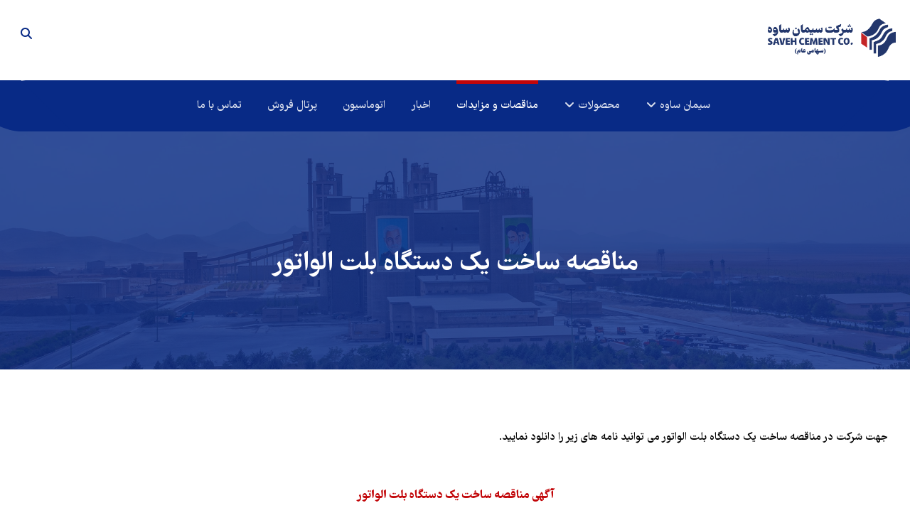

--- FILE ---
content_type: text/html; charset=UTF-8
request_url: https://savehcement.com/%D9%85%D9%86%D8%A7%D9%82%D8%B5%D9%87-%D8%B3%D8%A7%D8%AE%D8%AA-%DB%8C%DA%A9-%D8%AF%D8%B3%D8%AA%DA%AF%D8%A7%D9%87-%D8%A8%D9%84%D8%AA-%D8%A7%D9%84%D9%88%D8%A7%D8%AA%D9%88%D8%B1/
body_size: 24618
content:
<!DOCTYPE html>
				<html dir="rtl" lang="fa-IR" prefix="og: https://ogp.me/ns#">
				<head>

					<meta http-equiv="Content-Type" content="text/html; charset=UTF-8"/>

					<meta name="viewport" content="width=device-width, initial-scale=1.0, minimum-scale=1.0"/><link rel="alternate" hreflang="fa" href="https://savehcement.com/%d9%85%d9%86%d8%a7%d9%82%d8%b5%d9%87-%d8%b3%d8%a7%d8%ae%d8%aa-%db%8c%da%a9-%d8%af%d8%b3%d8%aa%da%af%d8%a7%d9%87-%d8%a8%d9%84%d8%aa-%d8%a7%d9%84%d9%88%d8%a7%d8%aa%d9%88%d8%b1/" />
<link rel="alternate" hreflang="x-default" href="https://savehcement.com/%d9%85%d9%86%d8%a7%d9%82%d8%b5%d9%87-%d8%b3%d8%a7%d8%ae%d8%aa-%db%8c%da%a9-%d8%af%d8%b3%d8%aa%da%af%d8%a7%d9%87-%d8%a8%d9%84%d8%aa-%d8%a7%d9%84%d9%88%d8%a7%d8%aa%d9%88%d8%b1/" />

<!-- بهینه‌سازی موتور جستجو توسط Rank Math - https://rankmath.com/ -->
<title>مناقصه ساخت یک دستگاه بلت الواتور | شرکت و کارخانه سیمان ساوه</title>
<meta name="description" content="جهت شرکت در مناقصه ساخت یک دستگاه بلت الواتور می توانید نامه های زیر را دانلود نمایید."/>
<meta name="robots" content="follow, index, max-snippet:-1, max-video-preview:-1, max-image-preview:large"/>
<link rel="canonical" href="https://savehcement.com/%d9%85%d9%86%d8%a7%d9%82%d8%b5%d9%87-%d8%b3%d8%a7%d8%ae%d8%aa-%db%8c%da%a9-%d8%af%d8%b3%d8%aa%da%af%d8%a7%d9%87-%d8%a8%d9%84%d8%aa-%d8%a7%d9%84%d9%88%d8%a7%d8%aa%d9%88%d8%b1/" />
<meta property="og:locale" content="fa_IR" />
<meta property="og:type" content="article" />
<meta property="og:title" content="مناقصه ساخت یک دستگاه بلت الواتور | شرکت و کارخانه سیمان ساوه" />
<meta property="og:description" content="جهت شرکت در مناقصه ساخت یک دستگاه بلت الواتور می توانید نامه های زیر را دانلود نمایید." />
<meta property="og:url" content="https://savehcement.com/%d9%85%d9%86%d8%a7%d9%82%d8%b5%d9%87-%d8%b3%d8%a7%d8%ae%d8%aa-%db%8c%da%a9-%d8%af%d8%b3%d8%aa%da%af%d8%a7%d9%87-%d8%a8%d9%84%d8%aa-%d8%a7%d9%84%d9%88%d8%a7%d8%aa%d9%88%d8%b1/" />
<meta property="og:site_name" content="شرکت سیمان ساوه" />
<meta property="article:section" content="مناقصات و مزایدات" />
<meta property="og:image" content="https://savehcement.com/wp-content/uploads/2024/02/مناقصه_ساخت_یک_دستگاه_بلت_الواتور.jpg" />
<meta property="og:image:secure_url" content="https://savehcement.com/wp-content/uploads/2024/02/مناقصه_ساخت_یک_دستگاه_بلت_الواتور.jpg" />
<meta property="og:image:width" content="500" />
<meta property="og:image:height" content="359" />
<meta property="og:image:alt" content="مناقصه ساخت یک دستگاه بلت الواتور" />
<meta property="og:image:type" content="image/jpeg" />
<meta property="article:published_time" content="۱۴۰۲-۱۱-۱۶\+۰۳۳۰۰۰:۴۴:۰۶+۰۳:۳۰" />
<meta name="twitter:card" content="summary_large_image" />
<meta name="twitter:title" content="مناقصه ساخت یک دستگاه بلت الواتور | شرکت و کارخانه سیمان ساوه" />
<meta name="twitter:description" content="جهت شرکت در مناقصه ساخت یک دستگاه بلت الواتور می توانید نامه های زیر را دانلود نمایید." />
<meta name="twitter:image" content="https://savehcement.com/wp-content/uploads/2024/02/مناقصه_ساخت_یک_دستگاه_بلت_الواتور.jpg" />
<meta name="twitter:label1" content="نویسنده" />
<meta name="twitter:data1" content="سیمان ساوه" />
<meta name="twitter:label2" content="زمان خواندن" />
<meta name="twitter:data2" content="کمتر از یک دقیقه" />
<script type="application/ld+json" class="rank-math-schema">{"@context":"https://schema.org","@graph":[{"@type":"Organization","@id":"https://savehcement.com/#organization","name":"\u0634\u0631\u06a9\u062a \u0633\u06cc\u0645\u0627\u0646 \u0633\u0627\u0648\u0647","url":"https://savehcement.com","logo":{"@type":"ImageObject","@id":"https://savehcement.com/#logo","url":"https://savehcement.com/wp-content/uploads/2022/11/icom.jpg","contentUrl":"https://savehcement.com/wp-content/uploads/2022/11/icom.jpg","caption":"\u0634\u0631\u06a9\u062a \u0633\u06cc\u0645\u0627\u0646 \u0633\u0627\u0648\u0647","inLanguage":"fa-IR","width":"112","height":"112"},"contactPoint":[{"@type":"ContactPoint","telephone":"+982188100729","contactType":"customer support"}]},{"@type":"WebSite","@id":"https://savehcement.com/#website","url":"https://savehcement.com","name":"\u0634\u0631\u06a9\u062a \u0633\u06cc\u0645\u0627\u0646 \u0633\u0627\u0648\u0647","alternateName":"\u0633\u06cc\u0645\u0627\u0646 \u0633\u0627\u0648\u0647","publisher":{"@id":"https://savehcement.com/#organization"},"inLanguage":"fa-IR"},{"@type":"ImageObject","@id":"https://savehcement.com/wp-content/uploads/2024/02/\u0645\u0646\u0627\u0642\u0635\u0647_\u0633\u0627\u062e\u062a_\u06cc\u06a9_\u062f\u0633\u062a\u06af\u0627\u0647_\u0628\u0644\u062a_\u0627\u0644\u0648\u0627\u062a\u0648\u0631.jpg","url":"https://savehcement.com/wp-content/uploads/2024/02/\u0645\u0646\u0627\u0642\u0635\u0647_\u0633\u0627\u062e\u062a_\u06cc\u06a9_\u062f\u0633\u062a\u06af\u0627\u0647_\u0628\u0644\u062a_\u0627\u0644\u0648\u0627\u062a\u0648\u0631.jpg","width":"500","height":"359","caption":"\u0645\u0646\u0627\u0642\u0635\u0647 \u0633\u0627\u062e\u062a \u06cc\u06a9 \u062f\u0633\u062a\u06af\u0627\u0647 \u0628\u0644\u062a \u0627\u0644\u0648\u0627\u062a\u0648\u0631","inLanguage":"fa-IR"},{"@type":"WebPage","@id":"https://savehcement.com/%d9%85%d9%86%d8%a7%d9%82%d8%b5%d9%87-%d8%b3%d8%a7%d8%ae%d8%aa-%db%8c%da%a9-%d8%af%d8%b3%d8%aa%da%af%d8%a7%d9%87-%d8%a8%d9%84%d8%aa-%d8%a7%d9%84%d9%88%d8%a7%d8%aa%d9%88%d8%b1/#webpage","url":"https://savehcement.com/%d9%85%d9%86%d8%a7%d9%82%d8%b5%d9%87-%d8%b3%d8%a7%d8%ae%d8%aa-%db%8c%da%a9-%d8%af%d8%b3%d8%aa%da%af%d8%a7%d9%87-%d8%a8%d9%84%d8%aa-%d8%a7%d9%84%d9%88%d8%a7%d8%aa%d9%88%d8%b1/","name":"\u0645\u0646\u0627\u0642\u0635\u0647 \u0633\u0627\u062e\u062a \u06cc\u06a9 \u062f\u0633\u062a\u06af\u0627\u0647 \u0628\u0644\u062a \u0627\u0644\u0648\u0627\u062a\u0648\u0631 | \u0634\u0631\u06a9\u062a \u0648 \u06a9\u0627\u0631\u062e\u0627\u0646\u0647 \u0633\u06cc\u0645\u0627\u0646 \u0633\u0627\u0648\u0647","datePublished":"2024-02-05T00:44:06+03:30","dateModified":"2024-02-05T00:44:06+03:30","isPartOf":{"@id":"https://savehcement.com/#website"},"primaryImageOfPage":{"@id":"https://savehcement.com/wp-content/uploads/2024/02/\u0645\u0646\u0627\u0642\u0635\u0647_\u0633\u0627\u062e\u062a_\u06cc\u06a9_\u062f\u0633\u062a\u06af\u0627\u0647_\u0628\u0644\u062a_\u0627\u0644\u0648\u0627\u062a\u0648\u0631.jpg"},"inLanguage":"fa-IR"},{"@type":"Person","@id":"https://savehcement.com/author/infoadmin/","name":"\u0633\u06cc\u0645\u0627\u0646 \u0633\u0627\u0648\u0647","url":"https://savehcement.com/author/infoadmin/","image":{"@type":"ImageObject","@id":"https://secure.gravatar.com/avatar/a4651b4f4f651930073a1a08f953ab83ca3e7c945787a475217a03cf5118b0ef?s=96&amp;d=mm&amp;r=g","url":"https://secure.gravatar.com/avatar/a4651b4f4f651930073a1a08f953ab83ca3e7c945787a475217a03cf5118b0ef?s=96&amp;d=mm&amp;r=g","caption":"\u0633\u06cc\u0645\u0627\u0646 \u0633\u0627\u0648\u0647","inLanguage":"fa-IR"},"worksFor":{"@id":"https://savehcement.com/#organization"}},{"@type":"NewsArticle","headline":"\u0645\u0646\u0627\u0642\u0635\u0647 \u0633\u0627\u062e\u062a \u06cc\u06a9 \u062f\u0633\u062a\u06af\u0627\u0647 \u0628\u0644\u062a \u0627\u0644\u0648\u0627\u062a\u0648\u0631 | \u0634\u0631\u06a9\u062a \u0648 \u06a9\u0627\u0631\u062e\u0627\u0646\u0647 \u0633\u06cc\u0645\u0627\u0646 \u0633\u0627\u0648\u0647","keywords":"\u0645\u0646\u0627\u0642\u0635\u0647 \u0633\u0627\u062e\u062a \u06cc\u06a9 \u062f\u0633\u062a\u06af\u0627\u0647 \u0628\u0644\u062a \u0627\u0644\u0648\u0627\u062a\u0648\u0631","datePublished":"2024-02-05T00:44:06+03:30","dateModified":"2024-02-05T00:44:06+03:30","articleSection":"\u0645\u0646\u0627\u0642\u0635\u0627\u062a \u0648 \u0645\u0632\u0627\u06cc\u062f\u0627\u062a","author":{"@id":"https://savehcement.com/author/infoadmin/","name":"\u0633\u06cc\u0645\u0627\u0646 \u0633\u0627\u0648\u0647"},"publisher":{"@id":"https://savehcement.com/#organization"},"description":"\u062c\u0647\u062a \u0634\u0631\u06a9\u062a \u062f\u0631 \u0645\u0646\u0627\u0642\u0635\u0647 \u0633\u0627\u062e\u062a \u06cc\u06a9 \u062f\u0633\u062a\u06af\u0627\u0647 \u0628\u0644\u062a \u0627\u0644\u0648\u0627\u062a\u0648\u0631 \u0645\u06cc \u062a\u0648\u0627\u0646\u06cc\u062f \u0646\u0627\u0645\u0647 \u0647\u0627\u06cc \u0632\u06cc\u0631 \u0631\u0627 \u062f\u0627\u0646\u0644\u0648\u062f \u0646\u0645\u0627\u06cc\u06cc\u062f.","name":"\u0645\u0646\u0627\u0642\u0635\u0647 \u0633\u0627\u062e\u062a \u06cc\u06a9 \u062f\u0633\u062a\u06af\u0627\u0647 \u0628\u0644\u062a \u0627\u0644\u0648\u0627\u062a\u0648\u0631 | \u0634\u0631\u06a9\u062a \u0648 \u06a9\u0627\u0631\u062e\u0627\u0646\u0647 \u0633\u06cc\u0645\u0627\u0646 \u0633\u0627\u0648\u0647","@id":"https://savehcement.com/%d9%85%d9%86%d8%a7%d9%82%d8%b5%d9%87-%d8%b3%d8%a7%d8%ae%d8%aa-%db%8c%da%a9-%d8%af%d8%b3%d8%aa%da%af%d8%a7%d9%87-%d8%a8%d9%84%d8%aa-%d8%a7%d9%84%d9%88%d8%a7%d8%aa%d9%88%d8%b1/#richSnippet","isPartOf":{"@id":"https://savehcement.com/%d9%85%d9%86%d8%a7%d9%82%d8%b5%d9%87-%d8%b3%d8%a7%d8%ae%d8%aa-%db%8c%da%a9-%d8%af%d8%b3%d8%aa%da%af%d8%a7%d9%87-%d8%a8%d9%84%d8%aa-%d8%a7%d9%84%d9%88%d8%a7%d8%aa%d9%88%d8%b1/#webpage"},"image":{"@id":"https://savehcement.com/wp-content/uploads/2024/02/\u0645\u0646\u0627\u0642\u0635\u0647_\u0633\u0627\u062e\u062a_\u06cc\u06a9_\u062f\u0633\u062a\u06af\u0627\u0647_\u0628\u0644\u062a_\u0627\u0644\u0648\u0627\u062a\u0648\u0631.jpg"},"inLanguage":"fa-IR","mainEntityOfPage":{"@id":"https://savehcement.com/%d9%85%d9%86%d8%a7%d9%82%d8%b5%d9%87-%d8%b3%d8%a7%d8%ae%d8%aa-%db%8c%da%a9-%d8%af%d8%b3%d8%aa%da%af%d8%a7%d9%87-%d8%a8%d9%84%d8%aa-%d8%a7%d9%84%d9%88%d8%a7%d8%aa%d9%88%d8%b1/#webpage"}}]}</script>
<!-- /افزونه سئو ورپرس Rank Math -->

<link rel="alternate" type="application/rss+xml" title="شرکت و کارخانه سیمان ساوه &raquo; خوراک" href="https://savehcement.com/feed/" />
<link rel="alternate" type="application/rss+xml" title="شرکت و کارخانه سیمان ساوه &raquo; خوراک دیدگاه‌ها" href="https://savehcement.com/comments/feed/" />
<link rel="alternate" title="oEmbed (JSON)" type="application/json+oembed" href="https://savehcement.com/wp-json/oembed/1.0/embed?url=https%3A%2F%2Fsavehcement.com%2F%25d9%2585%25d9%2586%25d8%25a7%25d9%2582%25d8%25b5%25d9%2587-%25d8%25b3%25d8%25a7%25d8%25ae%25d8%25aa-%25db%258c%25da%25a9-%25d8%25af%25d8%25b3%25d8%25aa%25da%25af%25d8%25a7%25d9%2587-%25d8%25a8%25d9%2584%25d8%25aa-%25d8%25a7%25d9%2584%25d9%2588%25d8%25a7%25d8%25aa%25d9%2588%25d8%25b1%2F" />
<link rel="alternate" title="oEmbed (XML)" type="text/xml+oembed" href="https://savehcement.com/wp-json/oembed/1.0/embed?url=https%3A%2F%2Fsavehcement.com%2F%25d9%2585%25d9%2586%25d8%25a7%25d9%2582%25d8%25b5%25d9%2587-%25d8%25b3%25d8%25a7%25d8%25ae%25d8%25aa-%25db%258c%25da%25a9-%25d8%25af%25d8%25b3%25d8%25aa%25da%25af%25d8%25a7%25d9%2587-%25d8%25a8%25d9%2584%25d8%25aa-%25d8%25a7%25d9%2584%25d9%2588%25d8%25a7%25d8%25aa%25d9%2588%25d8%25b1%2F&#038;format=xml" />
<style id='wp-img-auto-sizes-contain-inline-css'>
img:is([sizes=auto i],[sizes^="auto," i]){contain-intrinsic-size:3000px 1500px}
/*# sourceURL=wp-img-auto-sizes-contain-inline-css */
</style>
<link rel='stylesheet' id='wp-block-library-rtl-css' href='https://savehcement.com/wp-includes/css/dist/block-library/style-rtl.min.css?ver=6.9' media='all' />
<style id='global-styles-inline-css'>
:root{--wp--preset--aspect-ratio--square: 1;--wp--preset--aspect-ratio--4-3: 4/3;--wp--preset--aspect-ratio--3-4: 3/4;--wp--preset--aspect-ratio--3-2: 3/2;--wp--preset--aspect-ratio--2-3: 2/3;--wp--preset--aspect-ratio--16-9: 16/9;--wp--preset--aspect-ratio--9-16: 9/16;--wp--preset--color--black: #000000;--wp--preset--color--cyan-bluish-gray: #abb8c3;--wp--preset--color--white: #ffffff;--wp--preset--color--pale-pink: #f78da7;--wp--preset--color--vivid-red: #cf2e2e;--wp--preset--color--luminous-vivid-orange: #ff6900;--wp--preset--color--luminous-vivid-amber: #fcb900;--wp--preset--color--light-green-cyan: #7bdcb5;--wp--preset--color--vivid-green-cyan: #00d084;--wp--preset--color--pale-cyan-blue: #8ed1fc;--wp--preset--color--vivid-cyan-blue: #0693e3;--wp--preset--color--vivid-purple: #9b51e0;--wp--preset--gradient--vivid-cyan-blue-to-vivid-purple: linear-gradient(135deg,rgb(6,147,227) 0%,rgb(155,81,224) 100%);--wp--preset--gradient--light-green-cyan-to-vivid-green-cyan: linear-gradient(135deg,rgb(122,220,180) 0%,rgb(0,208,130) 100%);--wp--preset--gradient--luminous-vivid-amber-to-luminous-vivid-orange: linear-gradient(135deg,rgb(252,185,0) 0%,rgb(255,105,0) 100%);--wp--preset--gradient--luminous-vivid-orange-to-vivid-red: linear-gradient(135deg,rgb(255,105,0) 0%,rgb(207,46,46) 100%);--wp--preset--gradient--very-light-gray-to-cyan-bluish-gray: linear-gradient(135deg,rgb(238,238,238) 0%,rgb(169,184,195) 100%);--wp--preset--gradient--cool-to-warm-spectrum: linear-gradient(135deg,rgb(74,234,220) 0%,rgb(151,120,209) 20%,rgb(207,42,186) 40%,rgb(238,44,130) 60%,rgb(251,105,98) 80%,rgb(254,248,76) 100%);--wp--preset--gradient--blush-light-purple: linear-gradient(135deg,rgb(255,206,236) 0%,rgb(152,150,240) 100%);--wp--preset--gradient--blush-bordeaux: linear-gradient(135deg,rgb(254,205,165) 0%,rgb(254,45,45) 50%,rgb(107,0,62) 100%);--wp--preset--gradient--luminous-dusk: linear-gradient(135deg,rgb(255,203,112) 0%,rgb(199,81,192) 50%,rgb(65,88,208) 100%);--wp--preset--gradient--pale-ocean: linear-gradient(135deg,rgb(255,245,203) 0%,rgb(182,227,212) 50%,rgb(51,167,181) 100%);--wp--preset--gradient--electric-grass: linear-gradient(135deg,rgb(202,248,128) 0%,rgb(113,206,126) 100%);--wp--preset--gradient--midnight: linear-gradient(135deg,rgb(2,3,129) 0%,rgb(40,116,252) 100%);--wp--preset--font-size--small: 13px;--wp--preset--font-size--medium: 20px;--wp--preset--font-size--large: 36px;--wp--preset--font-size--x-large: 42px;--wp--preset--spacing--20: 0.44rem;--wp--preset--spacing--30: 0.67rem;--wp--preset--spacing--40: 1rem;--wp--preset--spacing--50: 1.5rem;--wp--preset--spacing--60: 2.25rem;--wp--preset--spacing--70: 3.38rem;--wp--preset--spacing--80: 5.06rem;--wp--preset--shadow--natural: 6px 6px 9px rgba(0, 0, 0, 0.2);--wp--preset--shadow--deep: 12px 12px 50px rgba(0, 0, 0, 0.4);--wp--preset--shadow--sharp: 6px 6px 0px rgba(0, 0, 0, 0.2);--wp--preset--shadow--outlined: 6px 6px 0px -3px rgb(255, 255, 255), 6px 6px rgb(0, 0, 0);--wp--preset--shadow--crisp: 6px 6px 0px rgb(0, 0, 0);}:where(.is-layout-flex){gap: 0.5em;}:where(.is-layout-grid){gap: 0.5em;}body .is-layout-flex{display: flex;}.is-layout-flex{flex-wrap: wrap;align-items: center;}.is-layout-flex > :is(*, div){margin: 0;}body .is-layout-grid{display: grid;}.is-layout-grid > :is(*, div){margin: 0;}:where(.wp-block-columns.is-layout-flex){gap: 2em;}:where(.wp-block-columns.is-layout-grid){gap: 2em;}:where(.wp-block-post-template.is-layout-flex){gap: 1.25em;}:where(.wp-block-post-template.is-layout-grid){gap: 1.25em;}.has-black-color{color: var(--wp--preset--color--black) !important;}.has-cyan-bluish-gray-color{color: var(--wp--preset--color--cyan-bluish-gray) !important;}.has-white-color{color: var(--wp--preset--color--white) !important;}.has-pale-pink-color{color: var(--wp--preset--color--pale-pink) !important;}.has-vivid-red-color{color: var(--wp--preset--color--vivid-red) !important;}.has-luminous-vivid-orange-color{color: var(--wp--preset--color--luminous-vivid-orange) !important;}.has-luminous-vivid-amber-color{color: var(--wp--preset--color--luminous-vivid-amber) !important;}.has-light-green-cyan-color{color: var(--wp--preset--color--light-green-cyan) !important;}.has-vivid-green-cyan-color{color: var(--wp--preset--color--vivid-green-cyan) !important;}.has-pale-cyan-blue-color{color: var(--wp--preset--color--pale-cyan-blue) !important;}.has-vivid-cyan-blue-color{color: var(--wp--preset--color--vivid-cyan-blue) !important;}.has-vivid-purple-color{color: var(--wp--preset--color--vivid-purple) !important;}.has-black-background-color{background-color: var(--wp--preset--color--black) !important;}.has-cyan-bluish-gray-background-color{background-color: var(--wp--preset--color--cyan-bluish-gray) !important;}.has-white-background-color{background-color: var(--wp--preset--color--white) !important;}.has-pale-pink-background-color{background-color: var(--wp--preset--color--pale-pink) !important;}.has-vivid-red-background-color{background-color: var(--wp--preset--color--vivid-red) !important;}.has-luminous-vivid-orange-background-color{background-color: var(--wp--preset--color--luminous-vivid-orange) !important;}.has-luminous-vivid-amber-background-color{background-color: var(--wp--preset--color--luminous-vivid-amber) !important;}.has-light-green-cyan-background-color{background-color: var(--wp--preset--color--light-green-cyan) !important;}.has-vivid-green-cyan-background-color{background-color: var(--wp--preset--color--vivid-green-cyan) !important;}.has-pale-cyan-blue-background-color{background-color: var(--wp--preset--color--pale-cyan-blue) !important;}.has-vivid-cyan-blue-background-color{background-color: var(--wp--preset--color--vivid-cyan-blue) !important;}.has-vivid-purple-background-color{background-color: var(--wp--preset--color--vivid-purple) !important;}.has-black-border-color{border-color: var(--wp--preset--color--black) !important;}.has-cyan-bluish-gray-border-color{border-color: var(--wp--preset--color--cyan-bluish-gray) !important;}.has-white-border-color{border-color: var(--wp--preset--color--white) !important;}.has-pale-pink-border-color{border-color: var(--wp--preset--color--pale-pink) !important;}.has-vivid-red-border-color{border-color: var(--wp--preset--color--vivid-red) !important;}.has-luminous-vivid-orange-border-color{border-color: var(--wp--preset--color--luminous-vivid-orange) !important;}.has-luminous-vivid-amber-border-color{border-color: var(--wp--preset--color--luminous-vivid-amber) !important;}.has-light-green-cyan-border-color{border-color: var(--wp--preset--color--light-green-cyan) !important;}.has-vivid-green-cyan-border-color{border-color: var(--wp--preset--color--vivid-green-cyan) !important;}.has-pale-cyan-blue-border-color{border-color: var(--wp--preset--color--pale-cyan-blue) !important;}.has-vivid-cyan-blue-border-color{border-color: var(--wp--preset--color--vivid-cyan-blue) !important;}.has-vivid-purple-border-color{border-color: var(--wp--preset--color--vivid-purple) !important;}.has-vivid-cyan-blue-to-vivid-purple-gradient-background{background: var(--wp--preset--gradient--vivid-cyan-blue-to-vivid-purple) !important;}.has-light-green-cyan-to-vivid-green-cyan-gradient-background{background: var(--wp--preset--gradient--light-green-cyan-to-vivid-green-cyan) !important;}.has-luminous-vivid-amber-to-luminous-vivid-orange-gradient-background{background: var(--wp--preset--gradient--luminous-vivid-amber-to-luminous-vivid-orange) !important;}.has-luminous-vivid-orange-to-vivid-red-gradient-background{background: var(--wp--preset--gradient--luminous-vivid-orange-to-vivid-red) !important;}.has-very-light-gray-to-cyan-bluish-gray-gradient-background{background: var(--wp--preset--gradient--very-light-gray-to-cyan-bluish-gray) !important;}.has-cool-to-warm-spectrum-gradient-background{background: var(--wp--preset--gradient--cool-to-warm-spectrum) !important;}.has-blush-light-purple-gradient-background{background: var(--wp--preset--gradient--blush-light-purple) !important;}.has-blush-bordeaux-gradient-background{background: var(--wp--preset--gradient--blush-bordeaux) !important;}.has-luminous-dusk-gradient-background{background: var(--wp--preset--gradient--luminous-dusk) !important;}.has-pale-ocean-gradient-background{background: var(--wp--preset--gradient--pale-ocean) !important;}.has-electric-grass-gradient-background{background: var(--wp--preset--gradient--electric-grass) !important;}.has-midnight-gradient-background{background: var(--wp--preset--gradient--midnight) !important;}.has-small-font-size{font-size: var(--wp--preset--font-size--small) !important;}.has-medium-font-size{font-size: var(--wp--preset--font-size--medium) !important;}.has-large-font-size{font-size: var(--wp--preset--font-size--large) !important;}.has-x-large-font-size{font-size: var(--wp--preset--font-size--x-large) !important;}
/*# sourceURL=global-styles-inline-css */
</style>

<style id='classic-theme-styles-inline-css'>
/*! This file is auto-generated */
.wp-block-button__link{color:#fff;background-color:#32373c;border-radius:9999px;box-shadow:none;text-decoration:none;padding:calc(.667em + 2px) calc(1.333em + 2px);font-size:1.125em}.wp-block-file__button{background:#32373c;color:#fff;text-decoration:none}
/*# sourceURL=/wp-includes/css/classic-themes.min.css */
</style>
<link data-minify="1" rel='stylesheet' id='codevz-blocks-css' href='https://savehcement.com/wp-content/cache/min/1/wp-content/themes/xtra/assets/css/blocks.css?ver=1767788135' media='all' />
<link data-minify="1" rel='stylesheet' id='cz-icons-pack-css' href='https://savehcement.com/wp-content/cache/min/1/wp-content/plugins/codevz-plus/admin/fields/codevz_fields/icons/czicons.css?ver=1767788135' media='all' />
<link data-minify="1" rel='stylesheet' id='cz-icons-farsi-css' href='https://savehcement.com/wp-content/cache/min/1/wp-content/plugins/codevz-plus/rtl-xtra/icons/codevz-farsi.css?ver=1767788135' media='all' />
<link data-minify="1" rel='stylesheet' id='rtl-xtra-front-css' href='https://savehcement.com/wp-content/cache/min/1/wp-content/plugins/codevz-plus/rtl-xtra/css/rtl-xtra-front.css?ver=1767788135' media='all' />
<link rel='stylesheet' id='wpml-legacy-horizontal-list-0-css' href='https://savehcement.com/wp-content/plugins/sitepress-multilingual-cms/templates/language-switchers/legacy-list-horizontal/style.min.css?ver=1' media='all' />
<style id='wpml-legacy-horizontal-list-0-inline-css'>
.wpml-ls-statics-footer a, .wpml-ls-statics-footer .wpml-ls-sub-menu a, .wpml-ls-statics-footer .wpml-ls-sub-menu a:link, .wpml-ls-statics-footer li:not(.wpml-ls-current-language) .wpml-ls-link, .wpml-ls-statics-footer li:not(.wpml-ls-current-language) .wpml-ls-link:link {color:#444444;background-color:#ffffff;}.wpml-ls-statics-footer .wpml-ls-sub-menu a:hover,.wpml-ls-statics-footer .wpml-ls-sub-menu a:focus, .wpml-ls-statics-footer .wpml-ls-sub-menu a:link:hover, .wpml-ls-statics-footer .wpml-ls-sub-menu a:link:focus {color:#000000;background-color:#eeeeee;}.wpml-ls-statics-footer .wpml-ls-current-language > a {color:#444444;background-color:#ffffff;}.wpml-ls-statics-footer .wpml-ls-current-language:hover>a, .wpml-ls-statics-footer .wpml-ls-current-language>a:focus {color:#000000;background-color:#eeeeee;}
/*# sourceURL=wpml-legacy-horizontal-list-0-inline-css */
</style>
<link data-minify="1" rel='stylesheet' id='codevz-css' href='https://savehcement.com/wp-content/cache/min/1/wp-content/themes/xtra/assets/css/core.css?ver=1767788135' media='all' />
<link data-minify="1" rel='stylesheet' id='codevz-laptop-css' href='https://savehcement.com/wp-content/cache/min/1/wp-content/themes/xtra/assets/css/core-laptop.css?ver=1767788135' media='screen and (max-width: 1024px)' />
<link data-minify="1" rel='stylesheet' id='codevz-tablet-css' href='https://savehcement.com/wp-content/cache/min/1/wp-content/themes/xtra/assets/css/core-tablet.css?ver=1767788135' media='screen and (max-width: 768px)' />
<link data-minify="1" rel='stylesheet' id='codevz-mobile-css' href='https://savehcement.com/wp-content/cache/min/1/wp-content/themes/xtra/assets/css/core-mobile.css?ver=1767788135' media='screen and (max-width: 480px)' />
<link data-minify="1" rel='stylesheet' id='codevz-rtl-css' href='https://savehcement.com/wp-content/cache/min/1/wp-content/themes/xtra/assets/css/core.rtl.css?ver=1767788135' media='all' />
<link data-minify="1" rel='stylesheet' id='codevz-single-css' href='https://savehcement.com/wp-content/cache/min/1/wp-content/themes/xtra/assets/css/single.css?ver=1767788135' media='all' />
<link data-minify="1" rel='stylesheet' id='codevz-single-rtl-css' href='https://savehcement.com/wp-content/cache/min/1/wp-content/themes/xtra/assets/css/single.rtl.css?ver=1767788135' media='all' />
<link data-minify="1" rel='stylesheet' id='codevz-plus-share-css' href='https://savehcement.com/wp-content/cache/min/1/wp-content/plugins/codevz-plus/assets/css/share.css?ver=1767788135' media='all' />
<link data-minify="1" rel='stylesheet' id='codevz-plus-css' href='https://savehcement.com/wp-content/cache/min/1/wp-content/plugins/codevz-plus/assets/css/codevzplus.css?ver=1767788135' media='all' />
<link data-minify="1" rel='stylesheet' id='cz_carousel-css' href='https://savehcement.com/wp-content/cache/min/1/wp-content/plugins/codevz-plus/wpbakery/assets/css/carousel.css?ver=1767788135' media='all' />
<link data-minify="1" rel='stylesheet' id='codevz-plus-tablet-css' href='https://savehcement.com/wp-content/cache/min/1/wp-content/plugins/codevz-plus/assets/css/codevzplus-tablet.css?ver=1767788135' media='screen and (max-width: 768px)' />
<link data-minify="1" rel='stylesheet' id='codevz-plus-mobile-css' href='https://savehcement.com/wp-content/cache/min/1/wp-content/plugins/codevz-plus/assets/css/codevzplus-mobile.css?ver=1767788135' media='screen and (max-width: 480px)' />
<link data-minify="1" rel='stylesheet' id='persian-elementor-datepicker-custom-css' href='https://savehcement.com/wp-content/cache/min/1/wp-content/plugins/persian-elementor/assets/css/datepicker-custom.css?ver=1767788135' media='all' />
<link data-minify="1" rel='stylesheet' id='xtra-elementor-front-css' href='https://savehcement.com/wp-content/cache/min/1/wp-content/plugins/codevz-plus/assets/css/elementor.css?ver=1767788135' media='all' />
<link rel='stylesheet' id='font-awesome-shims-css' href='https://savehcement.com/wp-content/plugins/codevz-plus/admin/assets/css/font-awesome/css/v4-shims.min.css?ver=6.4.2' media='all' />
<link data-minify="1" rel='stylesheet' id='font-awesome-css' href='https://savehcement.com/wp-content/cache/min/1/wp-content/plugins/codevz-plus/admin/assets/css/font-awesome/css/all.min.css?ver=1767788136' media='all' />
<script id="wpml-cookie-js-extra">
var wpml_cookies = {"wp-wpml_current_language":{"value":"fa","expires":1,"path":"/"}};
var wpml_cookies = {"wp-wpml_current_language":{"value":"fa","expires":1,"path":"/"}};
//# sourceURL=wpml-cookie-js-extra
</script>
<script data-minify="1" src="https://savehcement.com/wp-content/cache/min/1/wp-content/plugins/sitepress-multilingual-cms/res/js/cookies/language-cookie.js?ver=1767005045" id="wpml-cookie-js" defer data-wp-strategy="defer"></script>
<script src="https://savehcement.com/wp-includes/js/jquery/jquery.min.js?ver=3.7.1" id="jquery-core-js"></script>
<script src="https://savehcement.com/wp-includes/js/jquery/jquery-migrate.min.js?ver=3.4.1" id="jquery-migrate-js"></script>
<link rel="https://api.w.org/" href="https://savehcement.com/wp-json/" /><link rel="alternate" title="JSON" type="application/json" href="https://savehcement.com/wp-json/wp/v2/posts/6882" /><link rel="EditURI" type="application/rsd+xml" title="RSD" href="https://savehcement.com/xmlrpc.php?rsd" />
<meta name="generator" content="WordPress 6.9" />
<link rel='shortlink' href='https://savehcement.com/?p=6882' />
<meta name="generator" content="WPML ver:4.8 stt:5,1,17,45;" />
<meta name="format-detection" content="telephone=no"><meta name="theme-color" content="#082a86"><meta name="generator" content="Elementor 3.32.4; features: additional_custom_breakpoints; settings: css_print_method-external, google_font-enabled, font_display-auto">
			<style>
				.e-con.e-parent:nth-of-type(n+4):not(.e-lazyloaded):not(.e-no-lazyload),
				.e-con.e-parent:nth-of-type(n+4):not(.e-lazyloaded):not(.e-no-lazyload) * {
					background-image: none !important;
				}
				@media screen and (max-height: 1024px) {
					.e-con.e-parent:nth-of-type(n+3):not(.e-lazyloaded):not(.e-no-lazyload),
					.e-con.e-parent:nth-of-type(n+3):not(.e-lazyloaded):not(.e-no-lazyload) * {
						background-image: none !important;
					}
				}
				@media screen and (max-height: 640px) {
					.e-con.e-parent:nth-of-type(n+2):not(.e-lazyloaded):not(.e-no-lazyload),
					.e-con.e-parent:nth-of-type(n+2):not(.e-lazyloaded):not(.e-no-lazyload) * {
						background-image: none !important;
					}
				}
			</style>
			<script id="google_gtagjs" src="https://www.googletagmanager.com/gtag/js?id=G-ML3RG3EW1J" async></script>
<script id="google_gtagjs-inline">
window.dataLayer = window.dataLayer || [];function gtag(){dataLayer.push(arguments);}gtag('js', new Date());gtag('config', 'G-ML3RG3EW1J', {} );
</script>
<meta name="generator" content="Powered by Slider Revolution 6.7.37 - responsive, Mobile-Friendly Slider Plugin for WordPress with comfortable drag and drop interface." />
<link rel="icon" href="https://savehcement.com/wp-content/uploads/2022/08/elementor/thumbs/icone-rcrrjmngpbahh5x9be1xrdj7wuawovut91tfe07pxe.png" sizes="32x32" />
<link rel="icon" href="https://savehcement.com/wp-content/uploads/2022/08/icone.png" sizes="192x192" />
<link rel="apple-touch-icon" href="https://savehcement.com/wp-content/uploads/2022/08/icone.png" />
<meta name="msapplication-TileImage" content="https://savehcement.com/wp-content/uploads/2022/08/icone.png" />
<style id="codevz-inline-css" data-noptimize>.admin-bar .cz_fixed_top_border{top:32px}.admin-bar i.offcanvas-close {top: 32px}.admin-bar .offcanvas_area, .admin-bar .hidden_top_bar{margin-top: 32px}.admin-bar .header_5,.admin-bar .onSticky{top: 32px}@media screen and (max-width:768px) {.admin-bar .header_5,.admin-bar .onSticky,.admin-bar .cz_fixed_top_border,.admin-bar i.offcanvas-close {top: 46px}.admin-bar .onSticky {top: 0}.admin-bar .offcanvas_area,.admin-bar .offcanvas_area,.admin-bar .hidden_top_bar{margin-top:46px;height:calc(100% - 46px);}}.row,section.elementor-section.elementor-section-boxed>.elementor-container{width: 1280px}.inner_layout .e-con {--content-width: min(100%, 1280px)}

/* Theme color */a:hover, .sf-menu > .cz.current_menu > a, .sf-menu > .cz .cz.current_menu > a,.sf-menu > .current-menu-parent > a,.comment-text .star-rating span {color: #082a86} 
form button, .button, #edd-purchase-button, .edd-submit, .edd-submit.button.blue, .edd-submit.button.blue:hover, .edd-submit.button.blue:focus, [type=submit].edd-submit, .sf-menu > .cz > a:before,.sf-menu > .cz > a:before,
.post-password-form input[type="submit"], .wpcf7-submit, .submit_user, 
#commentform #submit, .commentlist li.bypostauthor > .comment-body:after,.commentlist li.comment-author-admin > .comment-body:after, 
 .pagination .current, .pagination > b, .pagination a:hover, .page-numbers .current, .page-numbers a:hover, .pagination .next:hover, 
.pagination .prev:hover, input[type=submit], .sticky:before, .commentlist li.comment-author-admin .fn,
input[type=submit],input[type=button],.cz_header_button,.cz_default_portfolio a,
.cz_readmore, .more-link, a.cz_btn, .cz_highlight_1:after, div.cz_btn  {background-color: #082a86}
.cs_load_more_doing, div.wpcf7 .wpcf7-form .ajax-loader {border-right-color: #082a86}
input:focus,textarea:focus,select:focus {border-color: #082a86 !important}
::selection {background-color: #082a86;color: #fff}
::-moz-selection {background-color: #082a86;color: #fff}

/* Custom */.services {
    transition: all .2s ease-in-out;
}
.rtl .cz_shape_1{margin-right:-25px}

/* Dynamic  */.widget{background-color:rgba(255,255,255,0.01);padding-top:40px;padding-bottom:0px;margin-bottom:0px;border-style:none;border-radius:3px}.widget > .codevz-widget-title, .sidebar_inner .widget_block > div > div > h2{font-size:16px;color:#ffffff;font-weight:600;text-transform:uppercase;background-color:#c20609;padding:12px 20px;margin-bottom:30px;border-style:solid;border-top-width:1px;border-bottom-width:1px;border-color:#c20609}.logo > a, .logo > h1, .logo h2{padding-left:15px;margin-bottom:30px}#menu_header_1 > .cz > a:before{background-color:#c20609}.header_2{padding-right:20px;padding-left:20px}#menu_header_2 > .cz > a{text-align:right}#menu_header_2 > .cz > a:before{text-align:right}#menu_header_2 .cz .sub-menu:not(.cz_megamenu_inner_ul),#menu_header_2 .cz_megamenu_inner_ul .cz_megamenu_inner_ul{background-color:#ffffff;padding-top:24px;padding-bottom:24px;margin-top:0px;margin-left:30px;border-style:solid;border-top-width:1px;border-color:#eaeaea;border-radius:3px;box-shadow:0px 9px 20px rgba(0,0,0,0.13)}#menu_header_2 .cz .cz a{font-size:14px;color:#353535;font-weight:400;padding-right:24px;padding-left:24px}#menu_header_2 .cz .cz a:hover,#menu_header_2 .cz .cz:hover > a,#menu_header_2 .cz .cz.current_menu > a,#menu_header_2 .cz .current_menu > .current_menu{color:#c20609;font-weight:500;padding-right:30px;padding-left:30px}.onSticky{background-color:#082a86 !important}.header_4{background-color:#082a86}#menu_header_4 > .cz > a{font-size:13pt;color:rgba(255,255,255,0.7);text-align:right;border-style:solid;border-color:rgba(255,255,255,0.05)}#menu_header_4 > .cz > a:hover,#menu_header_4 > .cz:hover > a,#menu_header_4 > .cz.current_menu > a,#menu_header_4 > .current-menu-parent > a{color:#ffffff;background-color:rgba(0,0,0,0.35)}#menu_header_4 .cz .cz a{font-size:15px;color:#ffffff}#menu_header_4 .cz .cz a:hover,#menu_header_4 .cz .cz:hover > a,#menu_header_4 .cz .cz.current_menu > a,#menu_header_4 .cz .current_menu > .current_menu{color:#ffeb3b;background-color:#010e31}.page_title,.header_onthe_cover .page_title{text-transform:uppercase;background-position:center center;background-size:cover;background-image:linear-gradient(90deg,rgba(8,42,134,0.8),rgba(8,42,134,0.8)),url(https://savehcement.com/wp-content/uploads/2023/09/کارخانه-سیمان-خاکستری-ساوه-01.jpg);padding-top:190px;padding-bottom:120px}.page_title .codevz-section-title{font-size:37px;color:#ffffff;font-weight:700}.breadcrumbs a,.breadcrumbs i{color:rgba(255,255,255,0.85)}.breadcrumbs{padding-bottom:0px;margin-top:20px;margin-bottom:0px}.cz_middle_footer{background-size:cover;background-color:#082a86}.footer_widget{color:rgba(255,255,255,0.75);padding:0px;margin-top:0px}.cz_middle_footer a{font-size:15px;color:rgba(255,255,255,0.72);line-height: 2}.cz_middle_footer a:hover{color:#c20609}.footer_2{background-color:#031b5d}i.backtotop{font-size:18px;color:#082a86;background-color:#ffffff;border-style:none;border-width:0px;border-radius:0px;box-shadow:0px 6px 40px 0px rgba(0,0,0,0.2);z-index:9}i.fixed_contact{font-size:20px;color:#000000;background-color:#ffffff;border-style:none;border-width:0px;border-radius:0px;box-shadow:-6px 6px 40px rgba(0,0,0,0.2)}.footer_widget > .codevz-widget-title, footer .widget_block > div > div > h2{font-size:17px;color:#ffffff;text-transform:uppercase;border-style:none;border-color:rgba(194,6,9,0.4)}.woocommerce ul.products li.product .woocommerce-loop-category__title, .woocommerce ul.products li.product .woocommerce-loop-product__title, .woocommerce ul.products li.product h3,.woocommerce.woo-template-2 ul.products li.product .woocommerce-loop-category__title, .woocommerce.woo-template-2 ul.products li.product .woocommerce-loop-product__title, .woocommerce.woo-template-2 ul.products li.product h3{font-size:18px;color:#ffffff;text-align:center;font-weight:500;background-color:#c20609;padding:20px;margin:-20px -11px -11px;border-radius:0px;display:block;position:relative;z-index:9}.woocommerce ul.products li.product .star-rating{display:none}.woocommerce ul.products li.product .button.add_to_cart_button, .woocommerce ul.products li.product .button[class*="product_type_"]{font-size:14px;color:#ffffff;background-color:#c20609;padding:15px 25px;border-radius:0px;position:absolute;bottom:100px;left:50%;opacity:0.0;transform:translateX(-50%)}.woocommerce ul.products li.product .price{font-size:16px;color:#ffffff;background-color:#c20609;margin:20px;border-radius:0px;box-shadow:none 0px 0px 0px #000000;top:1px;right:1px}.woocommerce div.product .summary > p.price, .woocommerce div.product .summary > span.price{font-size:42px;color:#c20609;font-weight:700}.tagcloud a:hover, .widget .tagcloud a:hover, .cz_post_cat a:hover, .cz_post_views a:hover{color:rgba(255,255,255,0.9);background-color:#c20609}.pagination a, .pagination > b, .pagination span, .page-numbers a, .page-numbers span, .woocommerce nav.woocommerce-pagination ul li a, .woocommerce nav.woocommerce-pagination ul li span{font-size:18px;color:#c20609;background-color:rgba(194,6,9,0.2);padding:0px;margin-top:-10px;margin-right:7px;border-style:none;border-radius:0px}.rtl .pagination a,.rtl .pagination > b,.rtl .pagination span,.rtl .page-numbers a,.rtl .page-numbers span,.rtl.woocommerce nav.woocommerce-pagination ul li a,.rtl.woocommerce nav.woocommerce-pagination ul li span{float:right}#menu_header_2 .sub-menu .sub-menu:not(.cz_megamenu_inner_ul){margin-top:-22px;margin-left:0px}.cz-cpt-post .cz_readmore, .cz-cpt-post .more-link{color:#ffffff;background-color:#c20609;padding:10px 15px 10px 20px;margin-top:30px;border-radius:0px}.cz-cpt-post .cz_readmore:hover, .cz-cpt-post .more-link:hover{color:#ffffff;background-color:#c20609}.woocommerce ul.products li.product .button.add_to_cart_button:hover, .woocommerce ul.products li.product .button[class*="product_type_"]:hover{color:#ffffff;background-color:#c20609}.cz-cpt-post .cz_default_loop .cz_post_author_avatar img{width:32px;padding:0px;border-style:none;border-radius:3px;box-shadow:none;display:none}.cz-cpt-post .cz_default_loop .cz_post_author_name{display:none}.cz-cpt-post .cz_default_loop .cz_post_date{font-size:16px;color:rgba(255,255,255,0.9);text-align:center;font-weight:700;padding:3px 12px 0px;margin-bottom:-100px;border-radius:6px;opacity:1}.cz-cpt-post .cz_default_loop .cz_post_title h3{font-size:14px;color:#ffffff;padding-top:9px;padding-bottom:9px;text-shadow:0px 0px 7px #082a86;display:block}.cz_default_loop.sticky > div{background-color:rgba(167,167,167,0.1);margin-bottom:40px;border-style:solid;border-width:2px;border-color:#000370;border-radius:6px}.cz-cpt-post .cz_default_loop > div{margin-bottom:14px;border-style:none}.cz-cpt-post .cz_default_loop .cz_post_meta{text-align:left;margin-bottom:22px;margin-left:0px;left:7px}#comments > h3,.content.cz_related_posts > h4,.content.cz_author_box > h4,.related.products > h2,.upsells.products > h2,.up-sells.products > h2,.up-sells.products > h2,.woocommerce-page .cart-collaterals .cart_totals > h2,.woocommerce-page #customer_details > div:first-child > div:first-child > h3:first-child,.woocommerce-page .codevz-checkout-details > h3,.woocommerce-page .woocommerce-order-details > h2,.woocommerce-page .woocommerce-customer-details > h2,.woocommerce-page .cart-collaterals .cross-sells > h2{font-size:16px;color:#ffffff;text-align:center;font-weight:600;text-transform:uppercase;background-color:#c20609;padding:15px 20px;margin-bottom:30px;border-style:none;border-color:rgba(194,6,9,0.15);border-radius:5px}.next_prev .previous i,.next_prev .next i{color:#ffffff;background-color:#c20609;padding:2px;border-radius:0px}.next_prev .previous:hover i,.next_prev .next:hover i{color:#ffffff;background-color:#c20609;border-style:solid}.next_prev h4{font-size:18px;color:#c20609;font-weight:600;line-height:1.3;margin-right:8px;margin-left:8px} .content .xtra-post-title,  .content .codevz-section-title{font-size:32px}.single .content .xtra-post-title{font-size:32px}form button,.comment-form button,a.cz_btn,div.cz_btn,a.cz_btn_half_to_fill:before,a.cz_btn_half_to_fill_v:before,a.cz_btn_half_to_fill:after,a.cz_btn_half_to_fill_v:after,a.cz_btn_unroll_v:before, a.cz_btn_unroll_h:before,a.cz_btn_fill_up:before,a.cz_btn_fill_down:before,a.cz_btn_fill_left:before,a.cz_btn_fill_right:before,.wpcf7-submit,input[type=submit],input[type=button],.button,.cz_header_button,.woocommerce a.button,.woocommerce input.button,.woocommerce #respond input#submit.alt,.woocommerce a.button.alt,.woocommerce button.button.alt,.woocommerce input.button.alt,.woocommerce #respond input#submit, .woocommerce a.button, .woocommerce button.button, .woocommerce input.button, #edd-purchase-button, .edd-submit, [type=submit].edd-submit, .edd-submit.button.blue,.woocommerce #payment #place_order, .woocommerce-page #payment #place_order,.woocommerce button.button:disabled, .woocommerce button.button:disabled[disabled], .woocommerce a.button.wc-forward,.wp-block-search .wp-block-search__button,.woocommerce-message a.restore-item.button{color:#ffffff;background-color:#c20609;padding-top:14px;padding-bottom:14px;border-radius:0px}input,textarea,select,.qty,.woocommerce-input-wrapper .select2-selection--single,#add_payment_method table.cart td.actions .coupon .input-text, .woocommerce-cart table.cart td.actions .coupon .input-text, .woocommerce-checkout table.cart td.actions .coupon .input-text,.woocommerce form .form-row .input-text, .woocommerce form .form-row select{color:#000000;border-style:solid;border-color:rgba(194,6,9,0.5);border-radius:0px}.pagination .current, .pagination > b, .pagination a:hover, .page-numbers .current, .page-numbers a:hover, .pagination .next:hover, .pagination .prev:hover, .woocommerce nav.woocommerce-pagination ul li a:focus, .woocommerce nav.woocommerce-pagination ul li a:hover, .woocommerce nav.woocommerce-pagination ul li span.current{color:#ffffff;font-weight:600;background-color:#c20609}[class*="cz_tooltip_"] [data-title]:after{font-family:'Farhang'}body, body.rtl, .rtl form, .xtra-fixed-mobile-nav-e > div{font-family:'Farhang';font-weight:600}h1,h2,h3,h4,h5,h6{color:#c20609;font-weight:800}#menu_header_2 .cz_parent_megamenu > [class^="cz_megamenu_"] > .cz, .cz_parent_megamenu > [class*=" cz_megamenu_"] > .cz{padding-right:10px;padding-left:10px;margin-top:10px;margin-bottom:10px;border-style:solid;border-left-width:1px;border-color:rgba(63,63,63,0.1)}#menu_header_2 .cz .cz h6{font-size:18px;margin-top:-10px}.cz-cpt-post .cz_post_image, .cz-cpt-post .cz_post_svg{border-style:none;border-color:#c20609;border-radius:14px;box-shadow:0px 0px 0px 00px #c20609}.cz-cpt-portfolio .cz_default_loop .cz_post_image, .cz-cpt-portfolio .cz_post_svg{background-color:#c20609;box-shadow:0px 35px 0px -20px #c20609}.cz-cpt-post .cz_default_loop .cz_post_excerpt{font-size:18px;color:#606060;line-height:1.8;margin-top:30px}form button:hover,.comment-form button:hover,a.cz_btn:hover,div.cz_btn:hover,a.cz_btn_half_to_fill:hover:before, a.cz_btn_half_to_fill_v:hover:before,a.cz_btn_half_to_fill:hover:after, a.cz_btn_half_to_fill_v:hover:after,a.cz_btn_unroll_v:after, a.cz_btn_unroll_h:after,a.cz_btn_fill_up:after,a.cz_btn_fill_down:after,a.cz_btn_fill_left:after,a.cz_btn_fill_right:after,.wpcf7-submit:hover,input[type=submit]:hover,input[type=button]:hover,.button:hover,.cz_header_button:hover,.woocommerce a.button:hover,.woocommerce input.button:hover,.woocommerce #respond input#submit.alt:hover,.woocommerce a.button.alt:hover,.woocommerce button.button.alt:hover,.woocommerce input.button.alt:hover,.woocommerce #respond input#submit:hover, .woocommerce a.button:hover, .woocommerce button.button:hover, .woocommerce input.button:hover, #edd-purchase-button:hover, .edd-submit:hover, [type=submit].edd-submit:hover, .edd-submit.button.blue:hover, .edd-submit.button.blue:focus,.woocommerce #payment #place_order:hover, .woocommerce-page #payment #place_order:hover,.woocommerce div.product form.cart .button:hover,.woocommerce button.button:disabled:hover, .woocommerce button.button:disabled[disabled]:hover, .woocommerce a.button.wc-forward:hover,.wp-block-search .wp-block-search__button:hover,.woocommerce-message a.restore-item.button:hover{background-color:#c20609}.sidebar_inner{padding-bottom:40px;margin-bottom:50px;border-style:solid;border-width:1px;border-color:rgba(194,6,9,0.2)}input:focus,textarea:focus,select:focus{border-style:solid !important;border-color:#c20609 !important}body h1{font-weight:800}body h2{font-size:44px}body h3{font-size:28px}.elms_row .cz_social, .fixed_side .cz_social, #xtra-social-popup [class*="xtra-social-type-"]{font-family:'Anjoman';margin-right:15px}.elms_row .cz_social a, .fixed_side .cz_social a, #xtra-social-popup [class*="xtra-social-type-"] a{font-size:20px;color:rgba(8,42,134,0.9);font-family:'Anjoman'}.elms_row .cz_social a:hover, .fixed_side .cz_social a:hover, #xtra-social-popup [class*="xtra-social-type-"] a:hover{color:#c20609}[class*="cz_tooltip_"] [data-title]:after{font-size:12px;color:#ffffff;font-family:'Farhang';font-weight:600;background-color:#082a86;padding:10px 15px;border-radius:5px;box-shadow:0px 10px 50px 0px rgba(0,0,0,0.1)}#menu_header_1 > .cz > a{font-size:16px;color:rgba(194,6,9,0.8);padding-top:10px;padding-bottom:10px}#menu_header_1 > .cz > a:hover,#menu_header_1 > .cz:hover > a,#menu_header_1 > .cz.current_menu > a,#menu_header_1 > .current-menu-parent > a{color:#c20609}#menu_header_1 .cz .sub-menu:not(.cz_megamenu_inner_ul),#menu_header_1 .cz_megamenu_inner_ul .cz_megamenu_inner_ul{background-color:#c20609;box-shadow:0px 10px 60px rgba(0,0,0,0.2)}#menu_header_1 .cz .cz a{color:rgba(194,6,9,0.8)}#menu_header_1 .cz .cz a:hover,#menu_header_1 .cz .cz:hover > a,#menu_header_1 .cz .cz.current_menu > a,#menu_header_1 .cz .current_menu > .current_menu{color:#c20609}.header_2 .row{text-align:left}.header_2 .elms_right{text-align:right}#menu_header_2 > .cz{text-align:right}.header_3 .row{margin-top:3px;margin-bottom:-30px}.header_3 .elms_center{background-color:#082a86;border-radius:94px}.header_3 .elms_right{background-color:#082a86}#menu_header_3 > .cz > a{font-size:16px;color:rgba(255,255,255,0.85);padding:10px 0px;margin-right:16px;margin-left:16px}#menu_header_3 > .cz > a:hover,#menu_header_3 > .cz:hover > a,#menu_header_3 > .cz.current_menu > a,#menu_header_3 > .current-menu-parent > a{color:#ffffff}#menu_header_3 > .cz > a:before{background-color:#c20609;width:100%;height:5px;top:-10px;left:0px}#menu_header_3 > .cz > a .cz_indicator{margin-top:-3px}#menu_header_3 .cz .sub-menu:not(.cz_megamenu_inner_ul),#menu_header_3 .cz_megamenu_inner_ul .cz_megamenu_inner_ul{background-color:#c20609;margin-top:10px;margin-right:12px;margin-left:12px;border-radius:0px}#menu_header_3 .cz .cz a{color:rgba(255,255,255,0.8);line-height:1.4}#menu_header_3 .cz .cz a:hover,#menu_header_3 .cz .cz:hover > a,#menu_header_3 .cz .cz.current_menu > a,#menu_header_3 .cz .current_menu > .current_menu{color:#ffffff;font-weight:500}#menu_header_4{background-size:cover;background-image:linear-gradient(90deg,rgba(8,42,134,0.87),rgba(8,42,134,0.87)),url(https://savehcement.com/wp-content/uploads/2022/08/parallax01.jpg)}#menu_header_4 > .cz{text-align:right;width:100%}#menu_header_4 .cz .cz h6{font-size:0px;color:rgba(255,255,255,0.7);display:none}.footer_2 .elms_center{margin-top:0px;margin-bottom:0px}.page_footer{background-color:#082a86;padding-right:0px;padding-left:0px;margin-right:0px;margin-left:0px}i.backtotop:hover{color:#ffffff;background-color:#c20609}div.fixed_contact{border-radius:0px}i.fixed_contact:hover,i.fixed_contact_active{color:#c20609;background-color:#c20609}.cz-cpt-post article .cz_post_icon{font-size:36px;color:#ffffff;background-color:transparent;border-radius:0px}.cz-cpt-post article:hover .cz_post_image,.cz-cpt-post article:hover .cz_post_svg{background-color:#082a86}.cz-cpt-post .cz_readmore i, .cz-cpt-post .more-link i{font-size:18px;color:#c20609;margin-top:1px;float:left}.cz-cpt-post .cz_readmore:hover i, .cz-cpt-post .more-link:hover i{color:#ffffff;padding-left:5px}.tagcloud a, .widget .tagcloud a, .cz_post_cat a, .cz_post_views a{font-size:13px;color:rgba(8,42,134,0.7);font-weight:700;background-color:rgba(194,6,9,0.1);border-style:none;border-radius:5px}.next_prev{padding:35px 30px;border-style:solid;border-width:1px;border-color:rgba(8,42,134,0.2);border-radius:5px}.next_prev li:hover h4{color:#c20609}.next_prev h4 small{font-size:13px;color:rgba(194,6,9,0.5)}.xtra-comments,.content.cz_related_posts,.cz_author_box,.related.products,.upsells.products,.up-sells.products,.woocommerce-page .cart-collaterals .cart_totals,.woocommerce-page #customer_details,.woocommerce-page .codevz-checkout-details,.woocommerce-page .woocommerce-order-details,.woocommerce-page .woocommerce-customer-details,.woocommerce-page .cart-collaterals .cross-sells,.woocommerce-account .cz_post_content > .woocommerce{padding:30px 30px 10px;border-style:solid;border-width:1px;border-color:rgba(8,42,134,0.2);border-radius:5px}.cz_related_posts .cz_related_post .cz_post_image{background-size:cover;background-color:transparent;background-image:linear-gradient(90deg,#082a86,#031549);margin-bottom:0px;border-style:none;border-width:1px;border-color:rgba(194,6,9,0.2);border-radius:8px;box-shadow:0px 0px 0px 0px #c20609}.cz_related_posts .cz_related_post h3{font-size:14px;color:#082a86;text-align:center;font-weight:800;letter-spacing:0px;margin-right:20px;margin-left:20px}.cz_related_posts .cz_related_post_date{color:#082a86;font-weight:700;margin-right:20px;margin-left:20px;display:none}.cz_related_posts .cz_related_post_date a{font-size:13px;color:rgba(194,6,9,0.7)}.xtra-comments .commentlist li article{margin-bottom:20px;border-style:solid;border-width:1px;border-color:rgba(194,6,9,0.1)}.cz-cpt-portfolio article .cz_post_icon{font-size:28px;color:#ffffff;background-color:transparent;border-radius:0px;position:absolute;top:auto;right:auto;bottom:-35px;left:40px}.cz-cpt-portfolio article .cz_post_icon:hover{color:#c20609}.cz-cpt-portfolio .cz_default_loop .cz_post_title h3{font-size:30px;color:#ffffff}.cz-cpt-portfolio .cz_default_loop .cz_post_author_avatar img{display:none}.cz-cpt-portfolio .cz_default_loop .cz_post_author_name{display:none}.cz-cpt-portfolio .cz_default_loop .cz_post_date{font-size:16px}.woocommerce ul.products li.product .woocommerce-loop-product__link{padding:10px;border-style:solid;border-width:1px;border-color:rgba(194,6,9,0.2)}.woocommerce .woocommerce-result-count{font-size:14px;color:rgba(255,255,255,0.9);background-color:#c20609;padding:10px 20px;margin-bottom:60px;border-style:solid}.woocommerce div.product div.images img{border-style:solid;border-width:1px;border-color:rgba(194,6,9,0.2);transform:scale(0.99)}.woocommerce div.product .product_title{display:none}.single_con .tagcloud a:first-child, .single_con .cz_post_cat a:first-child, .cz_post_views a:first-child{font-size:16px;color:#ffffff;background-color:#c20609;padding-top:3px;padding-bottom:2px}.woocommerce div.product .woocommerce-tabs ul.tabs li{font-weight:400;background-color:rgba(194,6,9,0.1);margin-right:10px;margin-bottom:20px;border-style:none;border-radius:0px}.rtl.woocommerce div.product .woocommerce-tabs ul.tabs li{margin-right:0;margin-left:10px}.woocommerce div.product .woocommerce-tabs ul.tabs li.active{color:#ffffff;font-weight:700;background-color:#c20609;border-style:none;border-color:#c20609}.woocommerce div.product .woocommerce-tabs .panel{color:rgba(194,6,9,0.75);border-style:solid;border-color:rgba(194,6,9,0.2);border-radius:0px}.footer_widget > .codevz-widget-title:before, footer .widget_block > div > div > h2:before{background-color:#c20609;width:72px;height:2px}div.xtra-share{background-color:transparent;padding-top:20px;padding-bottom:20px;border-style:solid;border-width:1px;border-color:rgba(8,42,134,0.2);border-radius:6px}div.xtra-share a{color:#c20609;margin-right:10px;margin-left:10px;opacity:1}div.xtra-share a:hover{color:#ffffff;background-color:#d8d8d8;border-radius:5px}.cz_related_posts .cz_related_post_date a:hover{color:#c20609}.woocommerce ul.products li.product:hover .woocommerce-loop-category__title, .woocommerce ul.products li.product:hover .woocommerce-loop-product__title, .woocommerce ul.products li.product:hover h3,.woocommerce.woo-template-2 ul.products li.product:hover .woocommerce-loop-category__title, .woocommerce.woo-template-2 ul.products li.product:hover .woocommerce-loop-product__title, .woocommerce.woo-template-2 ul.products li.product:hover h3{background-color:#c20609}.products .product .xtra-product-icons{border-radius:0px}.products .product .xtra-add-to-wishlist:hover{background-color:#c20609}.products .product .xtra-product-quick-view:hover{background-color:#c20609}.woocommerce .cart .xtra-product-icons-wishlist{font-size:20px;padding:2px;border-radius:0px;right:20px}.woocommerce .cart .xtra-product-icons-wishlist:hover{background-color:#c20609}.woocommerce div.product .woocommerce-tabs ul.tabs li:hover{color:#ffffff;background-color:#c20609}.quantity-down{color:#ffffff;background-color:#000000;padding:4px;margin-left:-18px}.quantity-down:hover{background-color:#c20609}.woocommerce.single span.onsale{right:20px}.quantity-up{color:#ffffff;background-color:#000000;padding:4px;margin-right:-18px}.quantity-up:hover{background-color:#c20609}.woocommerce .quantity .qty{width:90px}.xtra-fixed-mobile-nav{background-color:#c20609;border-style:solid;border-color:#ffffff}.xtra-fixed-mobile-nav > a:hover,.xtra-fixed-mobile-nav > .xtra-active{background-color:#000000}.xtra-fixed-mobile-nav > a i, .xtra-fixed-mobile-nav > a img{font-size:0px}li.xtra-mobile-menu-additional .cz_social a{font-size:18px;color:#ffffff;background-color:rgba(16,14,14,0.63);margin-right:5px;margin-left:5px}.xtra-mobile-menu-text{color:rgba(255,255,255,0.42);margin-bottom:20px}.xtra-fixed-mobile-nav > a span{font-size:17px;margin-bottom:8px}

/* Responsive */@media screen and (max-width:1280px){#layout{width:100%!important}#layout.layout_1,#layout.layout_2{width:95%!important}.row{width:90% !important;padding:0}blockquote{padding:20px}footer .elms_center,footer .have_center .elms_left, footer .have_center .elms_center, footer .have_center .elms_right{float:none;display:block;text-align:center;margin:0 auto;flex:unset}}@media screen and (max-width:768px){.page_title,.header_onthe_cover .page_title{padding-top:140px;}.page_title .codevz-section-title{font-size:32px;}}@media screen and (max-width:480px){.page_title,.header_onthe_cover .page_title{text-align:justify;padding-top:70px;padding-bottom:50px;}.page_title .codevz-section-title{font-size:19px;text-align:center;line-height:1.3;text-transform:none;text-decoration:none;}.cz-cpt-post .cz_default_loop > div{text-align:center;}.cz-cpt-post .cz_default_loop .cz_post_title h3{font-size:24px;}.cz-cpt-post .cz_default_loop .cz_post_meta{margin-right:0auto;margin-left:auto;}.cz-cpt-post .cz_default_loop .cz_post_date{margin-right:auto;margin-left:14px;}.cz-cpt-post .cz_default_loop .cz_post_excerpt{line-height:1.4;}.cz-cpt-post .cz_readmore, .cz-cpt-post .more-link{line-height:1.8;margin-right:auto;margin-left:auto;}.single_con{font-size:15px;text-align:center;line-height:1.5;}.next_prev{padding-top:0px;padding-bottom:0px;}.xtra-comments,.content.cz_related_posts,.cz_author_box,.related.products,.upsells.products,.up-sells.products,.woocommerce-page .cart-collaterals .cart_totals,.woocommerce-page #customer_details,.woocommerce-page .codevz-checkout-details,.woocommerce-page .woocommerce-order-details,.woocommerce-page .woocommerce-customer-details,.woocommerce-page .cart-collaterals .cross-sells,.woocommerce-account .cz_post_content > .woocommerce{padding:15px;margin-top:0px;}.xtra-comments .commentlist li article{line-height:1.5;padding:15px;}.cz-cpt-portfolio .cz_default_loop .cz_post_date{margin-bottom:17px;}.woocommerce ul.products li.product .price{font-size:15px;margin:10px;}.woocommerce ul.products li.product .button.add_to_cart_button, .woocommerce ul.products li.product .button[class*="product_type_"]{bottom:85px;}.woocommerce .woocommerce-result-count{margin-top:-40px;margin-bottom:30px;}.footer_widget > .codevz-widget-title:before, footer .widget_block > div > div > h2:before{right:auto;left:50%;}.products .product .xtra-product-icons{margin:-10px;}}</style><script>function setREVStartSize(e){
			//window.requestAnimationFrame(function() {
				window.RSIW = window.RSIW===undefined ? window.innerWidth : window.RSIW;
				window.RSIH = window.RSIH===undefined ? window.innerHeight : window.RSIH;
				try {
					var pw = document.getElementById(e.c).parentNode.offsetWidth,
						newh;
					pw = pw===0 || isNaN(pw) || (e.l=="fullwidth" || e.layout=="fullwidth") ? window.RSIW : pw;
					e.tabw = e.tabw===undefined ? 0 : parseInt(e.tabw);
					e.thumbw = e.thumbw===undefined ? 0 : parseInt(e.thumbw);
					e.tabh = e.tabh===undefined ? 0 : parseInt(e.tabh);
					e.thumbh = e.thumbh===undefined ? 0 : parseInt(e.thumbh);
					e.tabhide = e.tabhide===undefined ? 0 : parseInt(e.tabhide);
					e.thumbhide = e.thumbhide===undefined ? 0 : parseInt(e.thumbhide);
					e.mh = e.mh===undefined || e.mh=="" || e.mh==="auto" ? 0 : parseInt(e.mh,0);
					if(e.layout==="fullscreen" || e.l==="fullscreen")
						newh = Math.max(e.mh,window.RSIH);
					else{
						e.gw = Array.isArray(e.gw) ? e.gw : [e.gw];
						for (var i in e.rl) if (e.gw[i]===undefined || e.gw[i]===0) e.gw[i] = e.gw[i-1];
						e.gh = e.el===undefined || e.el==="" || (Array.isArray(e.el) && e.el.length==0)? e.gh : e.el;
						e.gh = Array.isArray(e.gh) ? e.gh : [e.gh];
						for (var i in e.rl) if (e.gh[i]===undefined || e.gh[i]===0) e.gh[i] = e.gh[i-1];
											
						var nl = new Array(e.rl.length),
							ix = 0,
							sl;
						e.tabw = e.tabhide>=pw ? 0 : e.tabw;
						e.thumbw = e.thumbhide>=pw ? 0 : e.thumbw;
						e.tabh = e.tabhide>=pw ? 0 : e.tabh;
						e.thumbh = e.thumbhide>=pw ? 0 : e.thumbh;
						for (var i in e.rl) nl[i] = e.rl[i]<window.RSIW ? 0 : e.rl[i];
						sl = nl[0];
						for (var i in nl) if (sl>nl[i] && nl[i]>0) { sl = nl[i]; ix=i;}
						var m = pw>(e.gw[ix]+e.tabw+e.thumbw) ? 1 : (pw-(e.tabw+e.thumbw)) / (e.gw[ix]);
						newh =  (e.gh[ix] * m) + (e.tabh + e.thumbh);
					}
					var el = document.getElementById(e.c);
					if (el!==null && el) el.style.height = newh+"px";
					el = document.getElementById(e.c+"_wrapper");
					if (el!==null && el) {
						el.style.height = newh+"px";
						el.style.display = "block";
					}
				} catch(e){
					console.log("Failure at Presize of Slider:" + e)
				}
			//});
		  };</script>
		<style id="wp-custom-css">
			.cz_language_switcher a{ float:left; margin-right:10px; font-size:12px}
.wpml-ls-legacy-list-horizontal.wpml-ls-statics-footer {display:none !important;}


@media screen and (max-width: 1240px){
	.row {
	width: 100% !important;
}
}

@media screen and (min-width: 1240px){
	.row {
	width: 100% !important;
}
}		</style>
		
				<link rel='stylesheet' id='elementor-frontend-css' href='https://savehcement.com/wp-content/plugins/elementor/assets/css/frontend-rtl.min.css?ver=3.32.4' media='all' />
<link rel='stylesheet' id='elementor-post-6020-css' href='https://savehcement.com/wp-content/uploads/elementor/css/post-6020.css?ver=1767788133' media='all' />
<link rel='stylesheet' id='widget-image-css' href='https://savehcement.com/wp-content/plugins/elementor/assets/css/widget-image-rtl.min.css?ver=3.32.4' media='all' />
<link rel='stylesheet' id='widget-icon-list-css' href='https://savehcement.com/wp-content/plugins/elementor/assets/css/widget-icon-list-rtl.min.css?ver=3.32.4' media='all' />
<link data-minify="1" rel='stylesheet' id='cz_stylish_list-css' href='https://savehcement.com/wp-content/cache/min/1/wp-content/plugins/codevz-plus/wpbakery/assets/css/stylish_list.css?ver=1767788136' media='all' />
<link data-minify="1" rel='stylesheet' id='cz_parallax-css' href='https://savehcement.com/wp-content/cache/min/1/wp-content/plugins/codevz-plus/assets/css/parallax.css?ver=1767788136' media='all' />
<link data-minify="1" rel='stylesheet' id='persian-elementor-icon-css' href='https://savehcement.com/wp-content/cache/min/1/wp-content/plugins/persian-elementor/includes/icons/efaicons/style.css?ver=1767788136' media='all' />
<link data-minify="1" rel='stylesheet' id='elementor-icons-css' href='https://savehcement.com/wp-content/cache/min/1/wp-content/plugins/elementor/assets/lib/eicons/css/elementor-icons.min.css?ver=1767788136' media='all' />
<link rel='stylesheet' id='elementor-post-1730-css' href='https://savehcement.com/wp-content/uploads/elementor/css/post-1730.css?ver=1767788133' media='all' />
<link rel='stylesheet' id='elementor-gf-roboto-css' href='https://fonts.googleapis.com/css?family=Roboto:100,100italic,200,200italic,300,300italic,400,400italic,500,500italic,600,600italic,700,700italic,800,800italic,900,900italic&#038;display=auto' media='all' />
<link rel='stylesheet' id='elementor-gf-robotoslab-css' href='https://fonts.googleapis.com/css?family=Roboto+Slab:100,100italic,200,200italic,300,300italic,400,400italic,500,500italic,600,600italic,700,700italic,800,800italic,900,900italic&#038;display=auto' media='all' />
<link data-minify="1" rel='stylesheet' id='rs-plugin-settings-css' href='https://savehcement.com/wp-content/cache/min/1/wp-content/plugins/revslider/sr6/assets/css/rs6.css?ver=1767788136' media='all' />
<style id='rs-plugin-settings-inline-css'>
#rs-demo-id {}
/*# sourceURL=rs-plugin-settings-inline-css */
</style>
<meta name="generator" content="WP Rocket 3.20.0.1" data-wpr-features="wpr_minify_js wpr_minify_css" /></head>

				<body id="intro" class="rtl wp-singular post-template-default single single-post postid-6882 single-format-standard wp-embed-responsive wp-theme-xtra theme-5.1 codevz-plus-5.1 cz-cpt-post  cz_sticky cz-elementor-container clr cz-page-6882 elementor-default elementor-kit-1730"  data-ajax="https://savehcement.com/wp-admin/admin-ajax.php">

				<div data-rocket-location-hash="9f2fe8c2dcf845eff273e85d4b2f9b05" id="layout" class="clr layout_"><div data-rocket-location-hash="a69c70a8396c85f1e0ccbf9b16375535" class="inner_layout"><div data-rocket-location-hash="4bab3df73d11fa21e8f15678f72abf1b" class="cz_overlay" aria-hidden="true"></div><header data-rocket-location-hash="2146a4d21b3648030c7aff277710fef2" id="site_header" class="page_header clr"><div class="header_2"><div class="row elms_row"><div class="clr"><div class="elms_left header_2_left"><div class="cz_elm logo_header_2_left_0 inner_logo_header_2_left_0 hide_on_sticky" style="margin-top:25px;margin-bottom:0px;"><div class="logo_is_img logo"><a href="https://savehcement.com/" title="کارخانه سیمان سفید | کارخانه سیمان خاکستری"><img loading="lazy" src="https://savehcement.com/wp-content/uploads/2025/10/logo-saveh-cement-min.png" alt="شرکت و کارخانه سیمان ساوه" width="180" height="55" style="width: 180px"></a></div></div><div class="cz_elm logo_header_2_left_1 inner_logo_header_2_left_1 show_on_sticky" style="margin-top:15px;margin-bottom:15px;"><div class="logo_is_img logo"><a href="https://savehcement.com/" title="کارخانه سیمان سفید | کارخانه سیمان خاکستری"><img loading="lazy" src="https://savehcement.com/wp-content/uploads/2025/10/logo-saveh-cement-min.png" alt="شرکت و کارخانه سیمان ساوه" width="180" height="55" style="width: 180px"></a></div></div></div><div class="elms_right header_2_right"><div class="cz_elm search_header_2_right_2 inner_search_header_2_right_0" style="margin-top:20px;margin-bottom:20px;"><div class="search_with_icon search_style_icon_full cz_ajax_search"><i class="xtra-search-icon fa fa-search" style="color:#082a86;font-size:16px;padding-top:10px;padding-right:12px;" data-cz-style="" aria-label="Search"></i><i class="fa czico-198-cancel cz_close_popup xtra-close-icon hide" aria-label="Close"></i><div class="outer_search" style=""><div class="search" style="">
					<form method="get" action="https://savehcement.com/" autocomplete="off">

						<span>از اینجا جستجو کنید ...</span><input name="nonce" type="hidden" value="ef7d8ab2fc" /><input name="lang" type="hidden" value="fa" />
						<label id="searchLabel831" class="hidden" for="codevzSearch831"></label>

						<input id="codevzSearch831" class="ajax_search_input" aria-labelledby="searchLabel831" name="s" type="text" placeholder="" style="" required>

						<button type="submit" aria-label="جستجو"><i class="fa fa-search" data-xtra-icon="fa fa-search" style="font-size:24px;" aria-hidden="true"></i></button>

					</form>

					<div class="ajax_search_results" style="" aria-hidden="true"></div>

					
				</div></div></div></div><div class="cz_elm wpml_header_2_right_3 inner_wpml_header_2_right_1 hide_on_sticky" style="margin-top:34px;margin-bottom:15px;"><div class="cz_language_switcher" data-cz-style=".cz_language_switcher a { display: none } .cz_language_switcher div { display: block; position: static; transform: none; } .cz_language_switcher div a { display: block; }"><div style=""><a class="cz_current_language" href="https://savehcement.com/%d9%85%d9%86%d8%a7%d9%82%d8%b5%d9%87-%d8%b3%d8%a7%d8%ae%d8%aa-%db%8c%da%a9-%d8%af%d8%b3%d8%aa%da%af%d8%a7%d9%87-%d8%a8%d9%84%d8%aa-%d8%a7%d9%84%d9%88%d8%a7%d8%aa%d9%88%d8%b1/" style="color: #c20609"><img loading="lazy" src="https://savehcement.com/wp-content/plugins/sitepress-multilingual-cms/res/flags/fa.png" alt="#" width="200" height="200" class="mr8" />Fa</a></div></div></div></div></div></div></div><div class="header_3 have_center cz_menu_fx_left_to_right cz_submenu_fx_collapse"><div class="row elms_row"><div class="clr"><div class="elms_center header_3_center  cz_row_shape_1"><div><div class="cz_elm menu_header_3_center_4 inner_menu_header_3_center_0" style="margin-top:10px;margin-right:6px;margin-bottom:10px;margin-left:6px;"><i class="fa fa-bars hide icon_mobile_cz_menu_default cz_mi_62174" style="" aria-label="Menu"><span></span></i><ul id="menu_header_3" class="sf-menu clr cz_menu_default" data-indicator="fa fa-angle-down" data-indicator2="fa fa-angle-right"><li id="menu-header_3-1491" class="menu-item menu-item-type-post_type menu-item-object-page menu-item-home menu-item-has-children cz" data-sub-menu=""><a href="https://savehcement.com/" data-title="سیمان ساوه"><span>سیمان ساوه</span><i class="cz_indicator fa"></i></a>
<ul class="sub-menu">
<li id="menu-header_3-1955" class="menu-item menu-item-type-post_type menu-item-object-page cz" data-sub-menu=""><a href="https://savehcement.com/board-of-directors/" data-title="هیئت مدیره"><span>هیئت مدیره</span></a></li>
<li id="menu-header_3-5184" class="menu-item menu-item-type-post_type menu-item-object-page cz" data-sub-menu=""><a href="https://savehcement.com/assistants/" data-title="معاونین"><span>معاونین</span></a></li>
<li id="menu-header_3-5150" class="menu-item menu-item-type-post_type menu-item-object-page cz" data-sub-menu=""><a href="https://savehcement.com/managers/" data-title="مدیران"><span>مدیران</span></a></li>
<li id="menu-header_3-7536" class="menu-item menu-item-type-post_type menu-item-object-page menu-item-has-children cz" data-sub-menu=""><a href="https://savehcement.com/annual-general-and-annual-reporting/" data-title="گزارش مجامع عمومی و سالیانه"><span>گزارش مجامع عمومی و سالیانه</span><i class="cz_indicator fa"></i></a>
	<ul class="sub-menu">
<li id="menu-header_3-10740" class="menu-item menu-item-type-post_type menu-item-object-page cz" data-sub-menu=""><a href="https://savehcement.com/online-shareholder-qa-conference/" data-title="کنفرانس آنلاین پرسش و پاسخ"><span>کنفرانس آنلاین پرسش و پاسخ</span></a></li>
<li id="menu-header_3-10321" class="menu-item menu-item-type-post_type menu-item-object-page cz" data-sub-menu=""><a href="https://savehcement.com/information-and-reports-1402/" data-title="گزارش ها و صورتهای مالی منتهی به سال 1402"><span>گزارش ها و صورتهای مالی منتهی به سال 1402</span></a></li>
<li id="menu-header_3-13238" class="menu-item menu-item-type-post_type menu-item-object-page cz" data-sub-menu=""><a href="https://savehcement.com/information-and-reports-06-1403/" data-title="گزارش ها و صورتهای مالی میان دوره ای شش ماه اول سال 1403"><span>گزارش ها و صورتهای مالی میان دوره ای شش ماه اول سال 1403</span></a></li>
<li id="menu-header_3-13222" class="menu-item menu-item-type-post_type menu-item-object-page cz" data-sub-menu=""><a href="https://savehcement.com/information-and-reports-1403/" data-title="گزارش ها و صورتهای مالی منتهی به سال 1403"><span>گزارش ها و صورتهای مالی منتهی به سال 1403</span></a></li>
<li id="menu-header_3-7561" class="menu-item menu-item-type-post_type menu-item-object-page cz" data-sub-menu=""><a href="https://savehcement.com/information-and-reports/" data-title="اطلاعات و گزارشات مالی، اقتصادی، زیست محیطی و اجتماعی"><span>اطلاعات و گزارشات مالی، اقتصادی، زیست محیطی و اجتماعی</span></a></li>
	</ul>
</li>
<li id="menu-header_3-1957" class="menu-item menu-item-type-post_type menu-item-object-page cz" data-sub-menu=""><a href="https://savehcement.com/vision-and-mission/" data-title="چشم انداز و ماموریت"><span>چشم انداز و ماموریت</span></a></li>
<li id="menu-header_3-1956" class="menu-item menu-item-type-post_type menu-item-object-page cz" data-sub-menu=""><a href="https://savehcement.com/responsibility/" data-title="خط مشی"><span>خط مشی</span></a></li>
<li id="menu-header_3-1954" class="menu-item menu-item-type-post_type menu-item-object-page cz" data-sub-menu=""><a href="https://savehcement.com/strategic-map/" data-title="نقشه راهبردی"><span>نقشه راهبردی</span></a></li>
<li id="menu-header_3-1992" class="menu-item menu-item-type-post_type menu-item-object-page cz" data-sub-menu=""><a href="https://savehcement.com/honors/" data-title="افتخارات"><span>افتخارات</span></a></li>
<li id="menu-header_3-7621" class="menu-item menu-item-type-post_type menu-item-object-page cz" data-sub-menu=""><a href="https://savehcement.com/standards-and-certificates/" data-title="استانداردها و گواهینامه ها"><span>استانداردها و گواهینامه ها</span></a></li>
</ul>
</li>
<li id="menu-header_3-2017" class="menu-item menu-item-type-custom menu-item-object-custom menu-item-has-children cz" data-sub-menu=""><a href="#" data-title="محصولات"><span>محصولات</span><i class="cz_indicator fa"></i></a>
<ul class="sub-menu">
<li id="menu-header_3-13018" class="menu-item menu-item-type-post_type menu-item-object-page cz" data-sub-menu=""><a href="https://savehcement.com/catalog/" data-title="کاتالوگ محصولات"><span>کاتالوگ محصولات</span></a></li>
<li id="menu-header_3-1995" class="menu-item menu-item-type-post_type menu-item-object-page menu-item-has-children cz" data-sub-menu=""><a href="https://savehcement.com/white-cement/" data-title="سیمان سفید"><span>سیمان سفید</span><i class="cz_indicator fa"></i></a>
	<ul class="sub-menu">
<li id="menu-header_3-6079" class="menu-item menu-item-type-post_type menu-item-object-page cz" data-sub-menu=""><a href="https://savehcement.com/portland-white-cement/" data-title="سیمان سفید پرتلند"><span>سیمان سفید پرتلند</span></a></li>
<li id="menu-header_3-6078" class="menu-item menu-item-type-post_type menu-item-object-page cz" data-sub-menu=""><a href="https://savehcement.com/internal-white-cement/" data-title="سیمان سفید داخلی"><span>سیمان سفید داخلی</span></a></li>
<li id="menu-header_3-6077" class="menu-item menu-item-type-post_type menu-item-object-page cz" data-sub-menu=""><a href="https://savehcement.com/export-white-cement/" data-title="سیمان سفید صادراتی"><span>سیمان سفید صادراتی</span></a></li>
<li id="menu-header_3-6076" class="menu-item menu-item-type-post_type menu-item-object-page cz" data-sub-menu=""><a href="https://savehcement.com/white-masonry-cement/" data-title="سیمان سفید بنایی"><span>سیمان سفید بنایی</span></a></li>
	</ul>
</li>
<li id="menu-header_3-2013" class="menu-item menu-item-type-post_type menu-item-object-page menu-item-has-children cz" data-sub-menu=""><a href="https://savehcement.com/gray-cement/" data-title="سیمان خاکستری"><span>سیمان خاکستری</span><i class="cz_indicator fa"></i></a>
	<ul class="sub-menu">
<li id="menu-header_3-6075" class="menu-item menu-item-type-post_type menu-item-object-page cz" data-sub-menu=""><a href="https://savehcement.com/type-1-portland-cement/" data-title="سیمان پرتلند تیپ 1"><span>سیمان پرتلند تیپ 1</span></a></li>
<li id="menu-header_3-6074" class="menu-item menu-item-type-post_type menu-item-object-page cz" data-sub-menu=""><a href="https://savehcement.com/type-2-portland-cement/" data-title="سیمان پرتلند تیپ 2"><span>سیمان پرتلند تیپ 2</span></a></li>
<li id="menu-header_3-6073" class="menu-item menu-item-type-post_type menu-item-object-page cz" data-sub-menu=""><a href="https://savehcement.com/type-5-portland-cement/" data-title="سیمان پرتلند تیپ 5"><span>سیمان پرتلند تیپ 5</span></a></li>
<li id="menu-header_3-6072" class="menu-item menu-item-type-post_type menu-item-object-page cz" data-sub-menu=""><a href="https://savehcement.com/pozzolanic-portland-cement/" data-title="سیمان پرتلند پوزولانی"><span>سیمان پرتلند پوزولانی</span></a></li>
<li id="menu-header_3-6071" class="menu-item menu-item-type-post_type menu-item-object-page cz" data-sub-menu=""><a href="https://savehcement.com/lime-portland-cement-pkz/" data-title="سیمان پرتلند آهکی PKZ"><span>سیمان پرتلند آهکی PKZ</span></a></li>
<li id="menu-header_3-6070" class="menu-item menu-item-type-post_type menu-item-object-page cz" data-sub-menu=""><a href="https://savehcement.com/composite-portland-cement/" data-title="سیمان پرتلند مرکب"><span>سیمان پرتلند مرکب</span></a></li>
	</ul>
</li>
<li id="menu-header_3-13094" class="menu-item menu-item-type-post_type menu-item-object-page menu-item-has-children cz" data-sub-menu=""><a href="https://savehcement.com/savix/" data-title="ملات خشک (ساویکس)"><span>ملات خشک (ساویکس)</span><i class="cz_indicator fa"></i></a>
	<ul class="sub-menu">
<li id="menu-header_3-13097" class="menu-item menu-item-type-post_type menu-item-object-page cz" data-sub-menu=""><a href="https://savehcement.com/savix/powder-floor-sa1/" data-title="ملات خشک معمولی پودری – کف (SA1)"><span>ملات خشک معمولی پودری – کف (SA1)</span></a></li>
<li id="menu-header_3-13096" class="menu-item menu-item-type-post_type menu-item-object-page cz" data-sub-menu=""><a href="https://savehcement.com/savix/powder-wall-sa2/" data-title="ملات خشک معمولی پودری – دیوار (SA2)"><span>ملات خشک معمولی پودری – دیوار (SA2)</span></a></li>
<li id="menu-header_3-13095" class="menu-item menu-item-type-post_type menu-item-object-page cz" data-sub-menu=""><a href="https://savehcement.com/savix/powder-special-sa3/" data-title="ملات خشک معمولی پودری – ویژه (SA3)"><span>ملات خشک معمولی پودری – ویژه (SA3)</span></a></li>
	</ul>
</li>
</ul>
</li>
<li id="menu-header_3-1756" class="menu-item menu-item-type-taxonomy menu-item-object-category current-post-ancestor current-post-parent cz" data-sub-menu=""><a href="https://savehcement.com/tenders/" data-title="مناقصات و مزایدات"><span>مناقصات و مزایدات</span></a></li>
<li id="menu-header_3-1754" class="menu-item menu-item-type-taxonomy menu-item-object-category cz" data-sub-menu=""><a href="https://savehcement.com/news/" data-title="اخبار"><span>اخبار</span></a></li>
<li id="menu-header_3-1784" class="menu-item menu-item-type-custom menu-item-object-custom cz" data-sub-menu=""><a href="http://185.134.97.35:7777/" data-title="اتوماسیون"><span>اتوماسیون</span></a></li>
<li id="menu-header_3-4109" class="menu-item menu-item-type-custom menu-item-object-custom cz" data-sub-menu=""><a href="https://savehcement.com/portal/" data-title="پرتال  فروش"><span>پرتال  فروش</span></a></li>
<li id="menu-header_3-1494" class="menu-item menu-item-type-post_type menu-item-object-page cz" data-sub-menu=""><a href="https://savehcement.com/contact-us/" data-title="تماس با ما"><span>تماس با ما</span></a></li>
</ul><i class="fa czico-198-cancel cz_close_popup xtra-close-icon hide" aria-label="Close"></i></div></div></div></div></div></div><div class="header_4 header_is_sticky smart_sticky"><div class="row elms_row"><div class="clr"><div class="elms_left header_4_left"><div class="cz_elm logo_2_header_4_left_5 inner_logo_2_header_4_left_0" style="margin-top:25px;margin-bottom:18px;"><div class="logo_is_img logo_2"><a href="https://savehcement.com/" title="کارخانه سیمان سفید | کارخانه سیمان خاکستری"><img loading="lazy" src="https://savehcement.com/wp-content/uploads/2025/10/logo-saveh-cement-min.png" alt="شرکت و کارخانه سیمان ساوه" width="160" height="49" style="width: 160px" data-cz-style=".onSticky .logo_2_header_4_left_5 .logo_is_img img{width:0px !important}"></a></div></div><div class="cz_elm logo_2_header_4_left_6 inner_logo_2_header_4_left_1" style="margin-top:25px;margin-bottom:18px;"><div class="logo_is_img logo_2"><a href="https://savehcement.com/" title="کارخانه سیمان سفید | کارخانه سیمان خاکستری"><img loading="lazy" src="https://savehcement.com/wp-content/uploads/2025/10/logo-saveh-cement-min.png" alt="شرکت و کارخانه سیمان ساوه" width="0" height="0" style="width: 0px" data-cz-style=".onSticky .logo_2_header_4_left_6 .logo_is_img img{width:160px !important}"></a></div></div></div><div class="elms_right header_4_right"><div class="cz_elm menu_header_4_right_7 inner_menu_header_4_right_0" style="margin-top:14px;"><i class="fa czico-047-line-1 icon_offcanvas_menu inview_left cz_mi_84474" style="font-size:18px;color:#ffffff;background-color:#082a86;padding:1px;border-style:solid;border-width:2px;border-color:#ffffff;border-radius:6px;" data-cz-style=".cz_mi_84474:hover{background-color:#c20609 !important;border-radius:6px !important;}" aria-label="Menu"><span></span></i><i class="fa czico-047-line-1 hide icon_mobile_offcanvas_menu inview_left cz_mi_84474" style="font-size:18px;color:#ffffff;background-color:#082a86;padding:1px;border-style:solid;border-width:2px;border-color:#ffffff;border-radius:6px;" data-cz-style=".cz_mi_84474:hover{background-color:#c20609 !important;border-radius:6px !important;}" aria-label="Menu"><span></span></i><ul id="menu_header_4" class="sf-menu clr offcanvas_menu inview_left" data-indicator="" data-indicator2=""><li id="menu-header_4-1491" class="menu-item menu-item-type-post_type menu-item-object-page menu-item-home menu-item-has-children cz" data-sub-menu=""><a href="https://savehcement.com/" data-title="سیمان ساوه"><span>سیمان ساوه</span></a>
<ul class="sub-menu">
<li id="menu-header_4-1955" class="menu-item menu-item-type-post_type menu-item-object-page cz" data-sub-menu=""><a href="https://savehcement.com/board-of-directors/" data-title="هیئت مدیره"><span>هیئت مدیره</span></a></li>
<li id="menu-header_4-5184" class="menu-item menu-item-type-post_type menu-item-object-page cz" data-sub-menu=""><a href="https://savehcement.com/assistants/" data-title="معاونین"><span>معاونین</span></a></li>
<li id="menu-header_4-5150" class="menu-item menu-item-type-post_type menu-item-object-page cz" data-sub-menu=""><a href="https://savehcement.com/managers/" data-title="مدیران"><span>مدیران</span></a></li>
<li id="menu-header_4-7536" class="menu-item menu-item-type-post_type menu-item-object-page menu-item-has-children cz" data-sub-menu=""><a href="https://savehcement.com/annual-general-and-annual-reporting/" data-title="گزارش مجامع عمومی و سالیانه"><span>گزارش مجامع عمومی و سالیانه</span></a>
	<ul class="sub-menu">
<li id="menu-header_4-10740" class="menu-item menu-item-type-post_type menu-item-object-page cz" data-sub-menu=""><a href="https://savehcement.com/online-shareholder-qa-conference/" data-title="کنفرانس آنلاین پرسش و پاسخ"><span>کنفرانس آنلاین پرسش و پاسخ</span></a></li>
<li id="menu-header_4-10321" class="menu-item menu-item-type-post_type menu-item-object-page cz" data-sub-menu=""><a href="https://savehcement.com/information-and-reports-1402/" data-title="گزارش ها و صورتهای مالی منتهی به سال 1402"><span>گزارش ها و صورتهای مالی منتهی به سال 1402</span></a></li>
<li id="menu-header_4-13238" class="menu-item menu-item-type-post_type menu-item-object-page cz" data-sub-menu=""><a href="https://savehcement.com/information-and-reports-06-1403/" data-title="گزارش ها و صورتهای مالی میان دوره ای شش ماه اول سال 1403"><span>گزارش ها و صورتهای مالی میان دوره ای شش ماه اول سال 1403</span></a></li>
<li id="menu-header_4-13222" class="menu-item menu-item-type-post_type menu-item-object-page cz" data-sub-menu=""><a href="https://savehcement.com/information-and-reports-1403/" data-title="گزارش ها و صورتهای مالی منتهی به سال 1403"><span>گزارش ها و صورتهای مالی منتهی به سال 1403</span></a></li>
<li id="menu-header_4-7561" class="menu-item menu-item-type-post_type menu-item-object-page cz" data-sub-menu=""><a href="https://savehcement.com/information-and-reports/" data-title="اطلاعات و گزارشات مالی، اقتصادی، زیست محیطی و اجتماعی"><span>اطلاعات و گزارشات مالی، اقتصادی، زیست محیطی و اجتماعی</span></a></li>
	</ul>
</li>
<li id="menu-header_4-1957" class="menu-item menu-item-type-post_type menu-item-object-page cz" data-sub-menu=""><a href="https://savehcement.com/vision-and-mission/" data-title="چشم انداز و ماموریت"><span>چشم انداز و ماموریت</span></a></li>
<li id="menu-header_4-1956" class="menu-item menu-item-type-post_type menu-item-object-page cz" data-sub-menu=""><a href="https://savehcement.com/responsibility/" data-title="خط مشی"><span>خط مشی</span></a></li>
<li id="menu-header_4-1954" class="menu-item menu-item-type-post_type menu-item-object-page cz" data-sub-menu=""><a href="https://savehcement.com/strategic-map/" data-title="نقشه راهبردی"><span>نقشه راهبردی</span></a></li>
<li id="menu-header_4-1992" class="menu-item menu-item-type-post_type menu-item-object-page cz" data-sub-menu=""><a href="https://savehcement.com/honors/" data-title="افتخارات"><span>افتخارات</span></a></li>
<li id="menu-header_4-7621" class="menu-item menu-item-type-post_type menu-item-object-page cz" data-sub-menu=""><a href="https://savehcement.com/standards-and-certificates/" data-title="استانداردها و گواهینامه ها"><span>استانداردها و گواهینامه ها</span></a></li>
</ul>
</li>
<li id="menu-header_4-2017" class="menu-item menu-item-type-custom menu-item-object-custom menu-item-has-children cz" data-sub-menu=""><a href="#" data-title="محصولات"><span>محصولات</span></a>
<ul class="sub-menu">
<li id="menu-header_4-13018" class="menu-item menu-item-type-post_type menu-item-object-page cz" data-sub-menu=""><a href="https://savehcement.com/catalog/" data-title="کاتالوگ محصولات"><span>کاتالوگ محصولات</span></a></li>
<li id="menu-header_4-1995" class="menu-item menu-item-type-post_type menu-item-object-page menu-item-has-children cz" data-sub-menu=""><a href="https://savehcement.com/white-cement/" data-title="سیمان سفید"><span>سیمان سفید</span></a>
	<ul class="sub-menu">
<li id="menu-header_4-6079" class="menu-item menu-item-type-post_type menu-item-object-page cz" data-sub-menu=""><a href="https://savehcement.com/portland-white-cement/" data-title="سیمان سفید پرتلند"><span>سیمان سفید پرتلند</span></a></li>
<li id="menu-header_4-6078" class="menu-item menu-item-type-post_type menu-item-object-page cz" data-sub-menu=""><a href="https://savehcement.com/internal-white-cement/" data-title="سیمان سفید داخلی"><span>سیمان سفید داخلی</span></a></li>
<li id="menu-header_4-6077" class="menu-item menu-item-type-post_type menu-item-object-page cz" data-sub-menu=""><a href="https://savehcement.com/export-white-cement/" data-title="سیمان سفید صادراتی"><span>سیمان سفید صادراتی</span></a></li>
<li id="menu-header_4-6076" class="menu-item menu-item-type-post_type menu-item-object-page cz" data-sub-menu=""><a href="https://savehcement.com/white-masonry-cement/" data-title="سیمان سفید بنایی"><span>سیمان سفید بنایی</span></a></li>
	</ul>
</li>
<li id="menu-header_4-2013" class="menu-item menu-item-type-post_type menu-item-object-page menu-item-has-children cz" data-sub-menu=""><a href="https://savehcement.com/gray-cement/" data-title="سیمان خاکستری"><span>سیمان خاکستری</span></a>
	<ul class="sub-menu">
<li id="menu-header_4-6075" class="menu-item menu-item-type-post_type menu-item-object-page cz" data-sub-menu=""><a href="https://savehcement.com/type-1-portland-cement/" data-title="سیمان پرتلند تیپ 1"><span>سیمان پرتلند تیپ 1</span></a></li>
<li id="menu-header_4-6074" class="menu-item menu-item-type-post_type menu-item-object-page cz" data-sub-menu=""><a href="https://savehcement.com/type-2-portland-cement/" data-title="سیمان پرتلند تیپ 2"><span>سیمان پرتلند تیپ 2</span></a></li>
<li id="menu-header_4-6073" class="menu-item menu-item-type-post_type menu-item-object-page cz" data-sub-menu=""><a href="https://savehcement.com/type-5-portland-cement/" data-title="سیمان پرتلند تیپ 5"><span>سیمان پرتلند تیپ 5</span></a></li>
<li id="menu-header_4-6072" class="menu-item menu-item-type-post_type menu-item-object-page cz" data-sub-menu=""><a href="https://savehcement.com/pozzolanic-portland-cement/" data-title="سیمان پرتلند پوزولانی"><span>سیمان پرتلند پوزولانی</span></a></li>
<li id="menu-header_4-6071" class="menu-item menu-item-type-post_type menu-item-object-page cz" data-sub-menu=""><a href="https://savehcement.com/lime-portland-cement-pkz/" data-title="سیمان پرتلند آهکی PKZ"><span>سیمان پرتلند آهکی PKZ</span></a></li>
<li id="menu-header_4-6070" class="menu-item menu-item-type-post_type menu-item-object-page cz" data-sub-menu=""><a href="https://savehcement.com/composite-portland-cement/" data-title="سیمان پرتلند مرکب"><span>سیمان پرتلند مرکب</span></a></li>
	</ul>
</li>
<li id="menu-header_4-13094" class="menu-item menu-item-type-post_type menu-item-object-page menu-item-has-children cz" data-sub-menu=""><a href="https://savehcement.com/savix/" data-title="ملات خشک (ساویکس)"><span>ملات خشک (ساویکس)</span></a>
	<ul class="sub-menu">
<li id="menu-header_4-13097" class="menu-item menu-item-type-post_type menu-item-object-page cz" data-sub-menu=""><a href="https://savehcement.com/savix/powder-floor-sa1/" data-title="ملات خشک معمولی پودری – کف (SA1)"><span>ملات خشک معمولی پودری – کف (SA1)</span></a></li>
<li id="menu-header_4-13096" class="menu-item menu-item-type-post_type menu-item-object-page cz" data-sub-menu=""><a href="https://savehcement.com/savix/powder-wall-sa2/" data-title="ملات خشک معمولی پودری – دیوار (SA2)"><span>ملات خشک معمولی پودری – دیوار (SA2)</span></a></li>
<li id="menu-header_4-13095" class="menu-item menu-item-type-post_type menu-item-object-page cz" data-sub-menu=""><a href="https://savehcement.com/savix/powder-special-sa3/" data-title="ملات خشک معمولی پودری – ویژه (SA3)"><span>ملات خشک معمولی پودری – ویژه (SA3)</span></a></li>
	</ul>
</li>
</ul>
</li>
<li id="menu-header_4-1756" class="menu-item menu-item-type-taxonomy menu-item-object-category current-post-ancestor current-post-parent cz" data-sub-menu=""><a href="https://savehcement.com/tenders/" data-title="مناقصات و مزایدات"><span>مناقصات و مزایدات</span></a></li>
<li id="menu-header_4-1754" class="menu-item menu-item-type-taxonomy menu-item-object-category cz" data-sub-menu=""><a href="https://savehcement.com/news/" data-title="اخبار"><span>اخبار</span></a></li>
<li id="menu-header_4-1784" class="menu-item menu-item-type-custom menu-item-object-custom cz" data-sub-menu=""><a href="http://185.134.97.35:7777/" data-title="اتوماسیون"><span>اتوماسیون</span></a></li>
<li id="menu-header_4-4109" class="menu-item menu-item-type-custom menu-item-object-custom cz" data-sub-menu=""><a href="https://savehcement.com/portal/" data-title="پرتال  فروش"><span>پرتال  فروش</span></a></li>
<li id="menu-header_4-1494" class="menu-item menu-item-type-post_type menu-item-object-page cz" data-sub-menu=""><a href="https://savehcement.com/contact-us/" data-title="تماس با ما"><span>تماس با ما</span></a></li>
</ul><i class="fa czico-198-cancel cz_close_popup xtra-close-icon hide" aria-label="Close"></i><div class="xtra-mobile-menu-additional hide"><div class="xtra-mobile-menu-text">کپی رایت © 2026</div></div></div></div></div></div></div></header><div data-rocket-location-hash="fe1d980864e514b7a9ecf3947e908c48" class="page_cover page_title_center xtra-cover-type-title"><div class="page_title" data-title-parallax=""><div class="row clr"><h1 class="codevz-section-title ">مناقصه ساخت یک دستگاه بلت الواتور</h1></div></div></div><div data-rocket-location-hash="5e8ba1bb7c04b0419bb0623ab8f31b7f" id="page_content" class="page_content" role="main"><div class="row clr"><div class="s12 clr"><div class="cz_is_blank post-6882 post type-post status-publish format-standard has-post-thumbnail hentry category-tenders single_con clr"><div class="cz_post_content clr"><p>جهت شرکت در مناقصه ساخت یک دستگاه بلت الواتور می توانید نامه های زیر را دانلود نمایید.</p>
<h2 style="text-align: center;"><span style="font-size: 17px;">آگهی مناقصه ساخت یک دستگاه بلت الواتور</span></h2>
<p><a href="https://savehcement.com/wp-content/uploads/2024/02/آگهی_مناقصه_ساخت_یک_دستگاه_بلت_الواتور.pdf" target="_blank" rel="noopener"><img decoding="async" class="aligncenter wp-image-2106 size-full" src="https://savehcement.com/wp-content/uploads/2022/09/دکمه-دانلود-1-8253.png" alt="" width="300" height="100" /></a></p>
<h3 style="text-align: center;"><span style="font-size: 17px;">شرایط مناقصه ساخت یک دستگاه بلت الواتور</span></h3>
<p><a href="https://savehcement.com/wp-content/uploads/2024/02/شرایط_مناقصه_ساخت_یک_دستگاه_بلت_الواتور.pdf" target="_blank" rel="noopener"><img decoding="async" class="aligncenter wp-image-2106 size-full" src="https://savehcement.com/wp-content/uploads/2022/09/دکمه-دانلود-1-8253.png" alt="" width="300" height="100" /></a></p>
</div><div class="clr mt40 relative "><p class="cz_post_date cz_post_cat mr10" title="منتشر شده در"><a href="#"><i class="fas fa-clock" aria-hidden="true"></i></a><a href="#"><span class="cz_post_date"><time datetime="۱۴۰۲-۱۱-۱۶T۰۰:۴۴:۰۶+۰۳:۳۰">بهمن ۱۶, ۱۴۰۲</time></span></a></p><p class="cz_post_cat mr10" title="دسته بندی"><a href="#"><i class="fas fa-folder-open" aria-hidden="true"></i></a><a href="https://savehcement.com/tenders/">مناقصات و مزایدات</a></p></div><div class="clr mb10"></div><div class="cz_social xtra-share cz_social_colored cz_tooltip cz_tooltip_up" data-title="می توایند با دیگران به اشتراک بگذارید:"><a href="https://linkedin.com/shareArticle?mini=true&amp;url=https://savehcement.com/%d9%85%d9%86%d8%a7%d9%82%d8%b5%d9%87-%d8%b3%d8%a7%d8%ae%d8%aa-%db%8c%da%a9-%d8%af%d8%b3%d8%aa%da%af%d8%a7%d9%87-%d8%a8%d9%84%d8%aa-%d8%a7%d9%84%d9%88%d8%a7%d8%aa%d9%88%d8%b1/&amp;title=مناقصه ساخت یک دستگاه بلت الواتور&amp;source=https://savehcement.com/%d9%85%d9%86%d8%a7%d9%82%d8%b5%d9%87-%d8%b3%d8%a7%d8%ae%d8%aa-%db%8c%da%a9-%d8%af%d8%b3%d8%aa%da%af%d8%a7%d9%87-%d8%a8%d9%84%d8%aa-%d8%a7%d9%84%d9%88%d8%a7%d8%aa%d9%88%d8%b1/" rel="noopener noreferrer nofollow" class="cz-linkedin" data-title="اشتراک گذاری در لینکدین" aria-label="اشتراک گذاری در لینکدین"><i class="fab fa-linkedin"></i><span>لینکدین</span></a><a href="mailto:?body=مناقصه ساخت یک دستگاه بلت الواتور https://savehcement.com/%d9%85%d9%86%d8%a7%d9%82%d8%b5%d9%87-%d8%b3%d8%a7%d8%ae%d8%aa-%db%8c%da%a9-%d8%af%d8%b3%d8%aa%da%af%d8%a7%d9%87-%d8%a8%d9%84%d8%aa-%d8%a7%d9%84%d9%88%d8%a7%d8%aa%d9%88%d8%b1/" rel="noopener noreferrer nofollow" class="cz-envelope" data-title="اشتراک گذاری با ایمیل" aria-label="اشتراک گذاری با ایمیل"><i class="fa fa-envelope"></i><span>ایمیل</span></a><a href="#" rel="noopener noreferrer nofollow" class="cz-print" data-title=" چاپ" aria-label=" چاپ"><i class="fa fa-print"></i><span>چاپ</span></a><a href="https://savehcement.com/?p=6882" rel="noopener noreferrer nofollow" class="cz-copy" data-title="کپی  لینک کوتاه" aria-label="کپی  لینک کوتاه" data-copied="لینک کپی شد"><i class="far fa-copy"></i><span>لینک کوتاه</span></a></div></div><div class="content cz_related_posts clr" data-col="4"><h4>مطالب مرتبط</h4><div class="clr cz_related_posts_inner">				<article id="post-15495" class="cz_related_post col s3"><div>
											<a class="cz_post_image" href="https://savehcement.com/15495%d9%85%d9%86%d8%a7%d9%82%d8%b5%d9%87-%d8%b9%d9%85%d9%88%d9%85%d9%8a-%d8%ae%d8%b1%d9%8a%d8%af-%d8%b3%d8%a7%da%86%d9%85%d9%87-%d8%b1%db%8c%da%a9%d9%88%d9%be%d8%b1%d8%a7%d8%aa%d9%88%d8%b1/">
							<img width="360" height="320" src="https://savehcement.com/wp-content/uploads/2026/01/آگهي-مناقصه-عمومي-خريد-ساچمه-ریکوپراتور-360x320.jpg" class="attachment-codevz_360_320 size-codevz_360_320 wp-post-image" alt="آگهي-مناقصه-عمومي-خريد-ساچمه-ریکوپراتور" decoding="async" /><i class="cz_post_icon far fa-eye" aria-hidden="true"></i>						</a>
										<a class="cz_post_title mt10 block" href="https://savehcement.com/15495%d9%85%d9%86%d8%a7%d9%82%d8%b5%d9%87-%d8%b9%d9%85%d9%88%d9%85%d9%8a-%d8%ae%d8%b1%d9%8a%d8%af-%d8%b3%d8%a7%da%86%d9%85%d9%87-%d8%b1%db%8c%da%a9%d9%88%d9%be%d8%b1%d8%a7%d8%aa%d9%88%d8%b1/">
						<h3>مناقصه عمومي خريد ساچمه ریکوپراتور</h3>
					</a>
					<small class="cz_related_post_date mt10"><i class="fa fa-folder-open mr10" aria-hidden="true"></i><a href="https://savehcement.com/tenders/" rel="tag">مناقصات و مزایدات</a></small>				</div></article>
							<article id="post-15480" class="cz_related_post col s3"><div>
											<a class="cz_post_image" href="https://savehcement.com/15480%d9%85%d9%86%d8%a7%d9%82%d8%b5%d9%87-%d8%b9%d9%85%d9%88%d9%85%d9%8a-%d8%ae%d8%b1%d9%8a%d8%af-%da%a9%db%8c%d9%88%d8%b1%db%8c%d9%86%da%af-%d8%a2%d8%b2%d9%85%d8%a7%db%8c%d8%b4%da%af%d8%a7%d9%87/">
							<img width="360" height="320" src="https://savehcement.com/wp-content/uploads/2026/01/مناقصه-عمومي-خريد-کیورینگ-آزمایشگاهی-360x320.jpg" class="attachment-codevz_360_320 size-codevz_360_320 wp-post-image" alt="مناقصه-عمومي-خريد-کیورینگ-آزمایشگاهی" decoding="async" /><i class="cz_post_icon far fa-eye" aria-hidden="true"></i>						</a>
										<a class="cz_post_title mt10 block" href="https://savehcement.com/15480%d9%85%d9%86%d8%a7%d9%82%d8%b5%d9%87-%d8%b9%d9%85%d9%88%d9%85%d9%8a-%d8%ae%d8%b1%d9%8a%d8%af-%da%a9%db%8c%d9%88%d8%b1%db%8c%d9%86%da%af-%d8%a2%d8%b2%d9%85%d8%a7%db%8c%d8%b4%da%af%d8%a7%d9%87/">
						<h3>مناقصه عمومي خريد کیورینگ آزمایشگاهی</h3>
					</a>
					<small class="cz_related_post_date mt10"><i class="fa fa-folder-open mr10" aria-hidden="true"></i><a href="https://savehcement.com/tenders/" rel="tag">مناقصات و مزایدات</a></small>				</div></article>
							<article id="post-15464" class="cz_related_post col s3"><div>
											<a class="cz_post_image" href="https://savehcement.com/%d9%85%d9%86%d8%a7%d9%82%d8%b5%d9%87-%d8%b9%d9%85%d9%88%d9%85%d9%8a-%d8%ae%d8%b1%d9%8a%d8%af-%d8%a8%d8%aa%d9%86-%d9%88-%d8%b9%d8%a7%db%8c%d9%82-%d9%86%d8%b3%d9%88%d8%b2/">
							<img width="360" height="320" src="https://savehcement.com/wp-content/uploads/2026/01/مناقصه-عمومي-خريد-بتن-و-عایق-نسوز-360x320.jpg" class="attachment-codevz_360_320 size-codevz_360_320 wp-post-image" alt="مناقصه-عمومي-خريد-بتن-و-عایق-نسوز" decoding="async" /><i class="cz_post_icon far fa-eye" aria-hidden="true"></i>						</a>
										<a class="cz_post_title mt10 block" href="https://savehcement.com/%d9%85%d9%86%d8%a7%d9%82%d8%b5%d9%87-%d8%b9%d9%85%d9%88%d9%85%d9%8a-%d8%ae%d8%b1%d9%8a%d8%af-%d8%a8%d8%aa%d9%86-%d9%88-%d8%b9%d8%a7%db%8c%d9%82-%d9%86%d8%b3%d9%88%d8%b2/">
						<h3>مناقصه عمومي خريد بتن و عایق نسوز</h3>
					</a>
					<small class="cz_related_post_date mt10"><i class="fa fa-folder-open mr10" aria-hidden="true"></i><a href="https://savehcement.com/tenders/" rel="tag">مناقصات و مزایدات</a></small>				</div></article>
							<article id="post-15449" class="cz_related_post col s3"><div>
											<a class="cz_post_image" href="https://savehcement.com/%d9%85%d9%86%d8%a7%d9%82%d8%b5%d9%87-%d8%b9%d9%85%d9%88%d9%85%db%8c-%d8%ae%d8%b1%db%8c%d8%af-%d9%be%d9%85%d9%be-%da%af%d8%b1%db%8c%d8%aa-%da%a9%d9%88%d9%84%d8%b1/">
							<img width="360" height="320" src="https://savehcement.com/wp-content/uploads/2026/01/مناقصه-عمومی-خرید-پمپ-گریت-کولر-360x320.jpg" class="attachment-codevz_360_320 size-codevz_360_320 wp-post-image" alt="مناقصه-عمومی-خرید-پمپ-گریت-کولر" decoding="async" /><i class="cz_post_icon far fa-eye" aria-hidden="true"></i>						</a>
										<a class="cz_post_title mt10 block" href="https://savehcement.com/%d9%85%d9%86%d8%a7%d9%82%d8%b5%d9%87-%d8%b9%d9%85%d9%88%d9%85%db%8c-%d8%ae%d8%b1%db%8c%d8%af-%d9%be%d9%85%d9%be-%da%af%d8%b1%db%8c%d8%aa-%da%a9%d9%88%d9%84%d8%b1/">
						<h3>مناقصه عمومی خرید پمپ گریت کولر</h3>
					</a>
					<small class="cz_related_post_date mt10"><i class="fa fa-folder-open mr10" aria-hidden="true"></i><a href="https://savehcement.com/tenders/" rel="tag">مناقصات و مزایدات</a></small>				</div></article>
							<article id="post-15428" class="cz_related_post col s3"><div>
											<a class="cz_post_image" href="https://savehcement.com/%d9%85%d9%86%d8%a7%d9%82%d8%b5%d9%87-%d8%b9%d9%85%d9%88%d9%85%d9%8a-%d8%ae%d8%b1%d9%8a%d8%af-%da%af%d8%b1%db%8c%d8%b3-%da%a9%d9%84%d9%88%d8%a8%d8%b1/">
							<img width="360" height="320" src="https://savehcement.com/wp-content/uploads/2026/01/مناقصه-عمومي-خريد-گریس-کلوبر-360x320.jpg" class="attachment-codevz_360_320 size-codevz_360_320 wp-post-image" alt="مناقصه-عمومي-خريد-گریس-کلوبر" decoding="async" /><i class="cz_post_icon far fa-eye" aria-hidden="true"></i>						</a>
										<a class="cz_post_title mt10 block" href="https://savehcement.com/%d9%85%d9%86%d8%a7%d9%82%d8%b5%d9%87-%d8%b9%d9%85%d9%88%d9%85%d9%8a-%d8%ae%d8%b1%d9%8a%d8%af-%da%af%d8%b1%db%8c%d8%b3-%da%a9%d9%84%d9%88%d8%a8%d8%b1/">
						<h3>مناقصه عمومي خريد گریس کلوبر</h3>
					</a>
					<small class="cz_related_post_date mt10"><i class="fa fa-folder-open mr10" aria-hidden="true"></i><a href="https://savehcement.com/tenders/" rel="tag">مناقصات و مزایدات</a></small>				</div></article>
							<article id="post-15409" class="cz_related_post col s3"><div>
											<a class="cz_post_image" href="https://savehcement.com/15409%d9%85%d9%86%d8%a7%d9%82%d8%b5%d9%87-%d8%b9%d9%85%d9%88%d9%85%db%8c-%d8%ae%d8%b1%db%8c%d8%af-%d8%b2%d9%86%d8%ac%db%8c%d8%b1-%d8%a7%d9%84%d9%88%d8%a7%d8%aa%d9%88%d8%b1-%d8%a2%d8%b3%db%8c%d8%a7/">
							<img width="360" height="320" src="https://savehcement.com/wp-content/uploads/2026/01/مناقصه-عمومی-خرید-زنجیر-الواتور-آسیاب-سیمان-و-آسیاب-موادنوبت-دوم-360x320.jpg" class="attachment-codevz_360_320 size-codevz_360_320 wp-post-image" alt="مناقصه-عمومی-خرید-زنجیر-الواتور-آسیاب-سیمان-و-آسیاب-مواد(نوبت-دوم)" decoding="async" /><i class="cz_post_icon far fa-eye" aria-hidden="true"></i>						</a>
										<a class="cz_post_title mt10 block" href="https://savehcement.com/15409%d9%85%d9%86%d8%a7%d9%82%d8%b5%d9%87-%d8%b9%d9%85%d9%88%d9%85%db%8c-%d8%ae%d8%b1%db%8c%d8%af-%d8%b2%d9%86%d8%ac%db%8c%d8%b1-%d8%a7%d9%84%d9%88%d8%a7%d8%aa%d9%88%d8%b1-%d8%a2%d8%b3%db%8c%d8%a7/">
						<h3>مناقصه عمومی خرید زنجیر الواتور آسیاب سیمان و آسیاب مواد(نوبت دوم)</h3>
					</a>
					<small class="cz_related_post_date mt10"><i class="fa fa-folder-open mr10" aria-hidden="true"></i><a href="https://savehcement.com/tenders/" rel="tag">مناقصات و مزایدات</a></small>				</div></article>
							<article id="post-15384" class="cz_related_post col s3"><div>
											<a class="cz_post_image" href="https://savehcement.com/%d9%85%d9%86%d8%a7%d9%82%d8%b5%d9%87-%d8%b9%d9%85%d9%88%d9%85%db%8c-%d8%ae%d8%b1%db%8c%d8%af-%d9%be%d9%86-%d8%a7%d9%be%d8%b1%d9%88%d9%86-%d9%81%db%8c%d8%af%d8%b1/">
							<img width="360" height="320" src="https://savehcement.com/wp-content/uploads/2026/01/مناقصه-عمومی-خرید-پن-اپرون-فیدر-360x320.jpg" class="attachment-codevz_360_320 size-codevz_360_320 wp-post-image" alt="مناقصه-عمومی-خرید-پن-اپرون-فیدر" decoding="async" /><i class="cz_post_icon far fa-eye" aria-hidden="true"></i>						</a>
										<a class="cz_post_title mt10 block" href="https://savehcement.com/%d9%85%d9%86%d8%a7%d9%82%d8%b5%d9%87-%d8%b9%d9%85%d9%88%d9%85%db%8c-%d8%ae%d8%b1%db%8c%d8%af-%d9%be%d9%86-%d8%a7%d9%be%d8%b1%d9%88%d9%86-%d9%81%db%8c%d8%af%d8%b1/">
						<h3>مناقصه عمومی خرید پن اپرون فیدر</h3>
					</a>
					<small class="cz_related_post_date mt10"><i class="fa fa-folder-open mr10" aria-hidden="true"></i><a href="https://savehcement.com/tenders/" rel="tag">مناقصات و مزایدات</a></small>				</div></article>
							<article id="post-15360" class="cz_related_post col s3"><div>
											<a class="cz_post_image" href="https://savehcement.com/15360%d9%85%d9%86%d8%a7%d9%82%d8%b5%d9%87-%d8%b9%d9%85%d9%88%d9%85%d9%8a-%d8%ae%d8%b1%d9%8a%d8%af-%d9%88%d9%84%d9%88%d9%be%d9%86%d9%88%d9%85%d8%a7%d8%aa%db%8c%da%a9%db%8c%d9%86%d9%88%d8%a8%d8%aa/">
							<img width="360" height="320" src="https://savehcement.com/wp-content/uploads/2026/01/مناقصه-عمومي-خريد-ولوپنوماتیکینوبت-دوم-360x320.jpg" class="attachment-codevz_360_320 size-codevz_360_320 wp-post-image" alt="مناقصه-عمومي-خريد-ولوپنوماتیکی(نوبت-دوم)" decoding="async" /><i class="cz_post_icon far fa-eye" aria-hidden="true"></i>						</a>
										<a class="cz_post_title mt10 block" href="https://savehcement.com/15360%d9%85%d9%86%d8%a7%d9%82%d8%b5%d9%87-%d8%b9%d9%85%d9%88%d9%85%d9%8a-%d8%ae%d8%b1%d9%8a%d8%af-%d9%88%d9%84%d9%88%d9%be%d9%86%d9%88%d9%85%d8%a7%d8%aa%db%8c%da%a9%db%8c%d9%86%d9%88%d8%a8%d8%aa/">
						<h3>مناقصه عمومي خريد ولوپنوماتیکی(نوبت دوم)</h3>
					</a>
					<small class="cz_related_post_date mt10"><i class="fa fa-folder-open mr10" aria-hidden="true"></i><a href="https://savehcement.com/tenders/" rel="tag">مناقصات و مزایدات</a></small>				</div></article>
			</div></div><p class="cz_nocomment mb10" style="opacity:.4"><i></i></p></div></div></div><footer data-rocket-location-hash="85f64600de52535328d41345e4e40ff2" id="site_footer" class="page_footer"><div class="row clr"><style>.elementor-6020 .elementor-element.elementor-element-4a9a0c5{--display:flex;--flex-direction:row;--container-widget-width:initial;--container-widget-height:100%;--container-widget-flex-grow:1;--container-widget-align-self:stretch;--flex-wrap-mobile:wrap;--gap:0px 0px;--row-gap:0px;--column-gap:0px;--flex-wrap:wrap;--align-content:center;--padding-top:25px;--padding-bottom:25px;--padding-left:15px;--padding-right:15px;}.elementor-6020 .elementor-element.elementor-element-4a9a0c5:not(.elementor-motion-effects-element-type-background), .elementor-6020 .elementor-element.elementor-element-4a9a0c5 > .elementor-motion-effects-container > .elementor-motion-effects-layer{background-color:#091946;}.elementor-6020 .elementor-element.elementor-element-4a9a0c5.e-con{--align-self:stretch;}.elementor-6020 .elementor-element.elementor-element-b4e6489{--display:flex;--flex-direction:column;--container-widget-width:100%;--container-widget-height:initial;--container-widget-flex-grow:0;--container-widget-align-self:initial;--flex-wrap-mobile:wrap;--justify-content:space-around;}.elementor-6020 .elementor-element.elementor-element-1f01d47{text-align:center;}.elementor-6020 .elementor-element.elementor-element-1f01d47 img{width:36%;}.elementor-6020 .elementor-element.elementor-element-27aabb0{text-align:justify;font-size:14px;color:#FFFFFF;}.elementor-6020 .elementor-element.elementor-element-894f250 .elementor-icon-list-items:not(.elementor-inline-items) .elementor-icon-list-item:not(:last-child){padding-block-end:calc(37px/2);}.elementor-6020 .elementor-element.elementor-element-894f250 .elementor-icon-list-items:not(.elementor-inline-items) .elementor-icon-list-item:not(:first-child){margin-block-start:calc(37px/2);}.elementor-6020 .elementor-element.elementor-element-894f250 .elementor-icon-list-items.elementor-inline-items .elementor-icon-list-item{margin-inline:calc(37px/2);}.elementor-6020 .elementor-element.elementor-element-894f250 .elementor-icon-list-items.elementor-inline-items{margin-inline:calc(-37px/2);}.elementor-6020 .elementor-element.elementor-element-894f250 .elementor-icon-list-items.elementor-inline-items .elementor-icon-list-item:after{inset-inline-end:calc(-37px/2);}.elementor-6020 .elementor-element.elementor-element-894f250 .elementor-icon-list-icon i{color:var( --e-global-color-codevz_primary_color );transition:color 0.3s;}.elementor-6020 .elementor-element.elementor-element-894f250 .elementor-icon-list-icon svg{fill:var( --e-global-color-codevz_primary_color );transition:fill 0.3s;}.elementor-6020 .elementor-element.elementor-element-894f250 .elementor-icon-list-item:hover .elementor-icon-list-icon i{color:var( --e-global-color-codevz_secondary_color );}.elementor-6020 .elementor-element.elementor-element-894f250 .elementor-icon-list-item:hover .elementor-icon-list-icon svg{fill:var( --e-global-color-codevz_secondary_color );}.elementor-6020 .elementor-element.elementor-element-894f250{--e-icon-list-icon-size:10px;--e-icon-list-icon-align:right;--e-icon-list-icon-margin:0 0 0 calc(var(--e-icon-list-icon-size, 1em) * 0.25);--icon-vertical-align:center;--icon-vertical-offset:0px;}.elementor-6020 .elementor-element.elementor-element-894f250 .elementor-icon-list-item > .elementor-icon-list-text, .elementor-6020 .elementor-element.elementor-element-894f250 .elementor-icon-list-item > a{font-size:13px;}.elementor-6020 .elementor-element.elementor-element-894f250 .elementor-icon-list-text{color:#FFFFFF;transition:color 0.3s;}.elementor-6020 .elementor-element.elementor-element-894f250 .elementor-icon-list-item:hover .elementor-icon-list-text{color:var( --e-global-color-codevz_secondary_color );}.elementor-6020 .elementor-element.elementor-element-3b6c687{--display:flex;--flex-direction:column;--container-widget-width:100%;--container-widget-height:initial;--container-widget-flex-grow:0;--container-widget-align-self:initial;--flex-wrap-mobile:wrap;--justify-content:space-around;}.elementor-6020 .elementor-element.elementor-element-ea93d11 > .elementor-widget-container{border-style:solid;border-width:0px 0px 2px 0px;border-color:#FFFFFF;}.elementor-6020 .elementor-element.elementor-element-ea93d11 .elementor-heading-title{font-size:16px;font-weight:700;color:#FFFFFF;}.elementor-6020 .elementor-element.elementor-element-105d19b .cz_stylish_list li{font-size:14px;color:#ffffff;font-weight:400;margin-top:5px;margin-bottom:5px;}.elementor-6020 .elementor-element.elementor-element-105d19b .cz_stylish_list li:hover{color:#c20609;font-weight:400;margin-right:5px;}.elementor-6020 .elementor-element.elementor-element-105d19b .cz_stylish_list i{color:#284187;}.elementor-6020 .elementor-element.elementor-element-105d19b .cz_stylish_list li:hover i{color:#c20609;}.elementor-6020 .elementor-element.elementor-element-f85da55 > .elementor-widget-container{border-style:solid;border-width:0px 0px 2px 0px;border-color:#FFFFFF;}.elementor-6020 .elementor-element.elementor-element-f85da55 .elementor-heading-title{font-size:16px;font-weight:700;color:#FFFFFF;}.elementor-6020 .elementor-element.elementor-element-04bf71c .cz_stylish_list li{font-size:14px;color:#ffffff;font-weight:400;margin-top:5px;margin-bottom:5px;}.elementor-6020 .elementor-element.elementor-element-04bf71c .cz_stylish_list li:hover{color:#c20609;font-weight:400;margin-right:5px;}.elementor-6020 .elementor-element.elementor-element-04bf71c .cz_stylish_list i{color:#3f51b5;}.elementor-6020 .elementor-element.elementor-element-04bf71c .cz_stylish_list li:hover i{color:#c20609;}.elementor-6020 .elementor-element.elementor-element-b3d127a{--display:flex;--flex-direction:column;--container-widget-width:100%;--container-widget-height:initial;--container-widget-flex-grow:0;--container-widget-align-self:initial;--flex-wrap-mobile:wrap;--justify-content:space-around;}.elementor-6020 .elementor-element.elementor-element-1f8805b{text-align:center;}.elementor-6020 .elementor-element.elementor-element-1f8805b img{width:75%;border-radius:7px 7px 7px 7px;}.elementor-6020 .elementor-element.elementor-element-a448c57{--display:flex;--flex-direction:row;--container-widget-width:calc( ( 1 - var( --container-widget-flex-grow ) ) * 100% );--container-widget-height:100%;--container-widget-flex-grow:1;--container-widget-align-self:stretch;--flex-wrap-mobile:wrap;--justify-content:center;--align-items:stretch;--gap:0px 0px;--row-gap:0px;--column-gap:0px;--border-radius:0px 0px 0px 0px;--margin-top:0px;--margin-bottom:0px;--margin-left:0px;--margin-right:0px;--padding-top:10px;--padding-bottom:10px;--padding-left:0px;--padding-right:0px;}.elementor-6020 .elementor-element.elementor-element-a448c57:not(.elementor-motion-effects-element-type-background), .elementor-6020 .elementor-element.elementor-element-a448c57 > .elementor-motion-effects-container > .elementor-motion-effects-layer{background-color:#091C52;}.elementor-6020 .elementor-element.elementor-element-72e713b{--display:flex;--flex-direction:column;--container-widget-width:100%;--container-widget-height:initial;--container-widget-flex-grow:0;--container-widget-align-self:initial;--flex-wrap-mobile:wrap;}.elementor-6020 .elementor-element.elementor-element-50171a7{font-size:12px;font-weight:300;color:#FFFFFF;}.elementor-6020 .elementor-element.elementor-element-e829287{--display:flex;--flex-direction:column;--container-widget-width:100%;--container-widget-height:initial;--container-widget-flex-grow:0;--container-widget-align-self:initial;--flex-wrap-mobile:wrap;}.elementor-6020 .elementor-element.elementor-element-1ebc06b{text-align:left;font-size:11px;font-weight:300;color:#FFFFFF;}:root{--page-title-display:none;}body.elementor-page-6020{margin:0px 0px 0px 0px;padding:0px 0px 0px 0px;}@media(min-width:768px){.elementor-6020 .elementor-element.elementor-element-4a9a0c5{--content-width:1280px;}.elementor-6020 .elementor-element.elementor-element-b4e6489{--width:50%;}.elementor-6020 .elementor-element.elementor-element-3b6c687{--width:25%;}.elementor-6020 .elementor-element.elementor-element-b3d127a{--width:25%;}.elementor-6020 .elementor-element.elementor-element-a448c57{--content-width:1280px;}.elementor-6020 .elementor-element.elementor-element-72e713b{--width:50%;}.elementor-6020 .elementor-element.elementor-element-e829287{--width:50%;}}</style>		<div data-elementor-type="wp-page" data-elementor-id="6020" class="elementor elementor-6020" data-elementor-post-type="page">
				<div class="elementor-element elementor-element-4a9a0c5 e-flex e-con-boxed e-con e-parent" data-id="4a9a0c5" data-element_type="container" data-settings="{&quot;background_background&quot;:&quot;classic&quot;}">
					<div class="e-con-inner">
		<div class="elementor-element elementor-element-b4e6489 e-con-full e-flex e-con e-child" data-id="b4e6489" data-element_type="container">
				<div class="elementor-element elementor-element-1f01d47 elementor-widget elementor-widget-image" data-id="1f01d47" data-element_type="widget" data-widget_type="image.default">
				<div class="elementor-widget-container">
															<img width="620" height="191" src="https://savehcement.com/wp-content/uploads/2025/10/logo-saveh-cement-2-min.png" class="attachment-full size-full wp-image-12024" alt="logo-saveh-cement" srcset="https://savehcement.com/wp-content/uploads/2025/10/logo-saveh-cement-2-min.png 620w, https://savehcement.com/wp-content/uploads/2025/10/logo-saveh-cement-2-min-400x123.png 400w, https://savehcement.com/wp-content/uploads/2025/10/logo-saveh-cement-2-min-600x185.png 600w" sizes="(max-width: 620px) 100vw, 620px" />															</div>
				</div>
				<div class="elementor-element elementor-element-27aabb0 elementor-widget elementor-widget-text-editor" data-id="27aabb0" data-element_type="widget" data-widget_type="text-editor.default">
				<div class="elementor-widget-container">
									<p>شرکت سیمان ساوه زیر مجموعه <span style="color: #ffffff;"><a style="color: #ffffff;" href="http://fkcco.com/">هلدینگ فارس و خوزستان</a> </span>در آذر ماه 1367 با احداث یک کارخانه تولید سیمان سفید به ظرفیت 500 تن در روز تاسیس گردید و با اجرای طرح توسعه در حال حاضر ظرفیت آن به 1000 تن در روز رسیده است. بعد از گذشت زمان کارخانه سیمان خاکستری ساوه در خرداد ماه 1386 با دو خط تولید به ظرفیت کلی 7200 تن کلینکر در روز به بهره برداری رسید.</p>								</div>
				</div>
				<div class="elementor-element elementor-element-894f250 elementor-icon-list--layout-inline elementor-align-center elementor-list-item-link-full_width elementor-widget elementor-widget-icon-list" data-id="894f250" data-element_type="widget" data-widget_type="icon-list.default">
				<div class="elementor-widget-container">
							<ul class="elementor-icon-list-items elementor-inline-items">
							<li class="elementor-icon-list-item elementor-inline-item">
											<a href="https://savehcement.com/vision-and-mission/" target="_blank">

												<span class="elementor-icon-list-icon">
							<i aria-hidden="true" class="fas fa-chevron-left"></i>						</span>
										<span class="elementor-icon-list-text">چشم انداز</span>
											</a>
									</li>
								<li class="elementor-icon-list-item elementor-inline-item">
											<a href="https://savehcement.com/honors/" target="_blank">

												<span class="elementor-icon-list-icon">
							<i aria-hidden="true" class="fas fa-chevron-left"></i>						</span>
										<span class="elementor-icon-list-text">افتخارات</span>
											</a>
									</li>
								<li class="elementor-icon-list-item elementor-inline-item">
											<a href="https://savehcement.com/contact-us/" target="_blank">

												<span class="elementor-icon-list-icon">
							<i aria-hidden="true" class="fas fa-chevron-left"></i>						</span>
										<span class="elementor-icon-list-text">تماس با ما</span>
											</a>
									</li>
						</ul>
						</div>
				</div>
				</div>
		<div class="elementor-element elementor-element-3b6c687 e-con-full e-flex e-con e-child" data-id="3b6c687" data-element_type="container">
				<div class="elementor-element elementor-element-ea93d11 elementor-widget elementor-widget-heading" data-id="ea93d11" data-element_type="widget" data-widget_type="heading.default">
				<div class="elementor-widget-container">
					<span class="elementor-heading-title elementor-size-small">لینک های مفید</span>				</div>
				</div>
				<div class="elementor-element elementor-element-105d19b elementor-widget elementor-widget-cz_stylish_list" data-id="105d19b" data-element_type="widget" data-widget_type="cz_stylish_list.default">
				<div class="elementor-widget-container">
					<ul class="cz_stylish_list clr cz_sl_icon_hover_absorber"><li class="elementor-repeater-item-6d07da3 clr"><a href="https://dolat.ir/" target="_blank"><div class="cz_sl_icon"><i class="mr10 fas fa-angle-left"></i></div><div><span>پایگاه اطلاع رسانی دولت</span></div></a></li><li class="elementor-repeater-item-ff1e951 clr"><a href="https://www.mimt.gov.ir/" target="_blank"><div class="cz_sl_icon"><i class="mr10 fas fa-angle-left"></i></div><div><span>وزارت صنعت، معدن و تجارت</span></div></a></li><li class="elementor-repeater-item-10ea1b5 clr"><a href="https://tamin-cement.com/" target="_blank"><div class="cz_sl_icon"><i class="mr10 fas fa-angle-left"></i></div><div><span>شرکت سرمایه گذاری سیمان تامین</span></div></a></li><li class="elementor-repeater-item-8b940fd clr"><a href="https://fkcco.com/" target="_blank"><div class="cz_sl_icon"><i class="mr10 fas fa-angle-left"></i></div><div><span>شرکت سیمان فارس و خوزستان</span></div></a></li><li class="elementor-repeater-item-b348263 clr"><a href="https://www.cementassociation.ir/" target="_blank"><div class="cz_sl_icon"><i class="mr10 fas fa-angle-left"></i></div><div><span>انجمن صنفی کارفرمایان صنعت سیمان</span></div></a></li></ul>				</div>
				</div>
				<div class="elementor-element elementor-element-f85da55 elementor-widget elementor-widget-heading" data-id="f85da55" data-element_type="widget" data-widget_type="heading.default">
				<div class="elementor-widget-container">
					<span class="elementor-heading-title elementor-size-small">پست الکترونیک (ایمیل)</span>				</div>
				</div>
				<div class="elementor-element elementor-element-04bf71c elementor-widget elementor-widget-cz_stylish_list" data-id="04bf71c" data-element_type="widget" data-widget_type="cz_stylish_list.default">
				<div class="elementor-widget-container">
					<ul class="cz_stylish_list clr cz_sl_icon_hover_absorber"><li class="elementor-repeater-item-6d07da3 clr"><a href="mailto:Info@savehcement.com" target="_blank"><div class="cz_sl_icon"><i class="mr10 fas fa-angle-left"></i></div><div><span>Info@savehcement.com</span></div></a></li></ul>				</div>
				</div>
				</div>
		<div class="elementor-element elementor-element-b3d127a e-con-full e-flex e-con e-child" data-id="b3d127a" data-element_type="container">
				<div class="elementor-element elementor-element-1f8805b elementor-widget elementor-widget-image" data-id="1f8805b" data-element_type="widget" data-widget_type="image.default">
				<div class="elementor-widget-container">
																<a href="https://ipics.ir/saveh/wp-content/uploads/2025/10/img-footer.jpg" data-elementor-open-lightbox="yes" data-elementor-lightbox-title="img-footer" data-e-action-hash="#elementor-action%3Aaction%3Dlightbox%26settings%3DeyJpZCI6MTIwMjksInVybCI6Imh0dHBzOlwvXC9zYXZlaGNlbWVudC5jb21cL3dwLWNvbnRlbnRcL3VwbG9hZHNcLzIwMjVcLzEwXC9pbWctZm9vdGVyLmpwZyJ9">
							<img width="772" height="1080" src="https://savehcement.com/wp-content/uploads/2025/10/img-footer.jpg" class="attachment-full size-full wp-image-12029" alt="" srcset="https://savehcement.com/wp-content/uploads/2025/10/img-footer.jpg 772w, https://savehcement.com/wp-content/uploads/2025/10/img-footer-205x287.jpg 205w, https://savehcement.com/wp-content/uploads/2025/10/img-footer-732x1024.jpg 732w, https://savehcement.com/wp-content/uploads/2025/10/img-footer-768x1074.jpg 768w, https://savehcement.com/wp-content/uploads/2025/10/img-footer-600x839.jpg 600w" sizes="(max-width: 772px) 100vw, 772px" />								</a>
															</div>
				</div>
				</div>
					</div>
				</div>
		<div class="elementor-element elementor-element-a448c57 e-flex e-con-boxed e-con e-parent" data-id="a448c57" data-element_type="container" data-settings="{&quot;background_background&quot;:&quot;classic&quot;}">
					<div class="e-con-inner">
		<div class="elementor-element elementor-element-72e713b e-con-full e-flex e-con e-child" data-id="72e713b" data-element_type="container">
				<div class="elementor-element elementor-element-50171a7 elementor-widget elementor-widget-text-editor" data-id="50171a7" data-element_type="widget" data-widget_type="text-editor.default">
				<div class="elementor-widget-container">
									<p>© کپی رایت 2026  شرکت سیمان ساوه</p>								</div>
				</div>
				</div>
		<div class="elementor-element elementor-element-e829287 e-con-full e-flex e-con e-child" data-id="e829287" data-element_type="container">
				<div class="elementor-element elementor-element-1ebc06b elementor-widget elementor-widget-text-editor" data-id="1ebc06b" data-element_type="widget" data-widget_type="text-editor.default">
				<div class="elementor-widget-container">
									<p>طراحی و اجرا گروه <span style="color: #aaaaaa;"><a style="color: #aaaaaa;" href="https://rabinoco.com/" target="_blank" rel="noopener noreferrer">طراحی سایت رابینو</a></span></p>								</div>
				</div>
				</div>
					</div>
				</div>
				</div>
		</div></footer></div></div>
		<script>
			window.RS_MODULES = window.RS_MODULES || {};
			window.RS_MODULES.modules = window.RS_MODULES.modules || {};
			window.RS_MODULES.waiting = window.RS_MODULES.waiting || [];
			window.RS_MODULES.defered = true;
			window.RS_MODULES.moduleWaiting = window.RS_MODULES.moduleWaiting || {};
			window.RS_MODULES.type = 'compiled';
		</script>
		<script type="speculationrules">
{"prefetch":[{"source":"document","where":{"and":[{"href_matches":"/*"},{"not":{"href_matches":["/wp-*.php","/wp-admin/*","/wp-content/uploads/*","/wp-content/*","/wp-content/plugins/*","/wp-content/themes/xtra/*","/*\\?(.+)"]}},{"not":{"selector_matches":"a[rel~=\"nofollow\"]"}},{"not":{"selector_matches":".no-prefetch, .no-prefetch a"}}]},"eagerness":"conservative"}]}
</script>
<i class="fa czico-Icon-Navigation-Expand-Less backtotop"></i><div data-rocket-location-hash="30751c07ea7726bce105d3b0e74ab83b" class="cz_fixed_top_border"></div><div data-rocket-location-hash="44a5fe9755c3a27370169117da0f8538" class="cz_fixed_bottom_border"></div>			<script>
				const lazyloadRunObserver = () => {
					const lazyloadBackgrounds = document.querySelectorAll( `.e-con.e-parent:not(.e-lazyloaded)` );
					const lazyloadBackgroundObserver = new IntersectionObserver( ( entries ) => {
						entries.forEach( ( entry ) => {
							if ( entry.isIntersecting ) {
								let lazyloadBackground = entry.target;
								if( lazyloadBackground ) {
									lazyloadBackground.classList.add( 'e-lazyloaded' );
								}
								lazyloadBackgroundObserver.unobserve( entry.target );
							}
						});
					}, { rootMargin: '200px 0px 200px 0px' } );
					lazyloadBackgrounds.forEach( ( lazyloadBackground ) => {
						lazyloadBackgroundObserver.observe( lazyloadBackground );
					} );
				};
				const events = [
					'DOMContentLoaded',
					'elementor/lazyload/observe',
				];
				events.forEach( ( event ) => {
					document.addEventListener( event, lazyloadRunObserver );
				} );
			</script>
			
<div data-rocket-location-hash="31d807df8f06a09ed6a46d60cc3ffa13" class="wpml-ls-statics-footer wpml-ls wpml-ls-rtl wpml-ls-legacy-list-horizontal">
	<ul><li class="wpml-ls-slot-footer wpml-ls-item wpml-ls-item-fa wpml-ls-current-language wpml-ls-first-item wpml-ls-last-item wpml-ls-item-legacy-list-horizontal">
				<a href="https://savehcement.com/%d9%85%d9%86%d8%a7%d9%82%d8%b5%d9%87-%d8%b3%d8%a7%d8%ae%d8%aa-%db%8c%da%a9-%d8%af%d8%b3%d8%aa%da%af%d8%a7%d9%87-%d8%a8%d9%84%d8%aa-%d8%a7%d9%84%d9%88%d8%a7%d8%aa%d9%88%d8%b1/" class="wpml-ls-link">
                                                        <img
            class="wpml-ls-flag"
            src="https://savehcement.com/wp-content/plugins/sitepress-multilingual-cms/res/flags/fa.png"
            alt=""
            width=18
            height=12
    /><span class="wpml-ls-native">فارسی</span></a>
			</li></ul>
</div>
<script src="//savehcement.com/wp-content/plugins/revslider/sr6/assets/js/rbtools.min.js?ver=6.7.37" defer async id="tp-tools-js"></script>
<script src="//savehcement.com/wp-content/plugins/revslider/sr6/assets/js/rs6.min.js?ver=6.7.37" defer async id="revmin-js"></script>
<script src="https://savehcement.com/wp-content/themes/xtra/assets/js/codevz-menu.min.js?ver=5.1" id="codevz-menu-js"></script>
<script data-minify="1" src="https://savehcement.com/wp-content/cache/min/1/wp-content/themes/xtra/assets/js/custom.js?ver=1767005045" id="codevz-js"></script>
<script data-minify="1" src="https://savehcement.com/wp-content/cache/min/1/wp-content/themes/xtra/assets/js/sticky.js?ver=1767005045" id="codevz-sticky-js"></script>
<script data-minify="1" src="https://savehcement.com/wp-content/cache/min/1/wp-content/themes/xtra/assets/js/wpml.js?ver=1767005045" id="codevz-wpml-js"></script>
<script data-minify="1" src="https://savehcement.com/wp-content/cache/min/1/wp-content/plugins/codevz-plus/assets/js/codevzplus.js?ver=1767005045" id="codevz-plus-js"></script>
<script data-minify="1" src="https://savehcement.com/wp-content/cache/min/1/wp-content/plugins/codevz-plus/assets/js/codevzplus.rtl.js?ver=1767005045" id="codevz-plus-rtl-js"></script>
<script data-minify="1" src="https://savehcement.com/wp-content/cache/min/1/wp-content/plugins/codevz-plus/assets/js/share.js?ver=1767005045" id="codevz-plus-share-js"></script>
<script data-minify="1" src="https://savehcement.com/wp-content/cache/min/1/wp-content/plugins/codevz-plus/wpbakery/assets/js/carousel.js?ver=1767005045" id="cz_carousel-js"></script>
<script src="https://savehcement.com/wp-content/plugins/persian-elementor/assets/js/jalalidatepicker.min.js?ver=1.2.0" id="persian-elementor-datepicker-js"></script>
<script data-minify="1" src="https://savehcement.com/wp-content/cache/min/1/wp-content/plugins/persian-elementor/assets/js/datepicker-init.js?ver=1767005045" id="persian-elementor-datepicker-init-js"></script>
<script data-minify="1" src="https://savehcement.com/wp-content/cache/min/1/wp-content/themes/xtra/assets/js/search.js?ver=1767005150" id="codevz-search-js"></script>
<script src="https://savehcement.com/wp-content/plugins/elementor/assets/js/webpack.runtime.min.js?ver=3.32.4" id="elementor-webpack-runtime-js"></script>
<script src="https://savehcement.com/wp-content/plugins/elementor/assets/js/frontend-modules.min.js?ver=3.32.4" id="elementor-frontend-modules-js"></script>
<script src="https://savehcement.com/wp-includes/js/jquery/ui/core.min.js?ver=1.13.3" id="jquery-ui-core-js"></script>
<script id="elementor-frontend-js-before">
var elementorFrontendConfig = {"environmentMode":{"edit":false,"wpPreview":false,"isScriptDebug":false},"i18n":{"shareOnFacebook":"\u0627\u0634\u062a\u0631\u0627\u06a9 \u06af\u0630\u0627\u0631\u06cc \u062f\u0631 Facebook","shareOnTwitter":"\u0627\u0634\u062a\u0631\u0627\u06a9 \u06af\u0630\u0627\u0631\u06cc \u062f\u0631 Twitter","pinIt":"\u067e\u06cc\u0646 \u06a9\u0646\u06cc\u062f","download":"\u062f\u0627\u0646\u0644\u0648\u062f","downloadImage":"\u062f\u0627\u0646\u0644\u0648\u062f \u062a\u0635\u0648\u06cc\u0631","fullscreen":"\u062a\u0645\u0627\u0645\u200c\u0635\u0641\u062d\u0647","zoom":"\u0628\u0632\u0631\u06af\u0646\u0645\u0627\u06cc\u06cc","share":"\u0627\u0634\u062a\u0631\u0627\u06a9 \u06af\u0630\u0627\u0631\u06cc","playVideo":"\u067e\u062e\u0634 \u0648\u06cc\u062f\u06cc\u0648","previous":"\u0642\u0628\u0644\u06cc","next":"\u0628\u0639\u062f\u06cc","close":"\u0628\u0633\u062a\u0646","a11yCarouselPrevSlideMessage":"\u0627\u0633\u0644\u0627\u06cc\u062f \u0642\u0628\u0644\u06cc","a11yCarouselNextSlideMessage":"\u0627\u0633\u0644\u0627\u06cc\u062f \u0628\u0639\u062f\u06cc","a11yCarouselFirstSlideMessage":"\u0627\u06cc\u0646 \u0627\u0648\u0644\u06cc\u0646 \u0627\u0633\u0644\u0627\u06cc\u062f \u0627\u0633\u062a","a11yCarouselLastSlideMessage":"\u0627\u06cc\u0646 \u0622\u062e\u0631\u06cc\u0646 \u0627\u0633\u0644\u0627\u06cc\u062f \u0627\u0633\u062a","a11yCarouselPaginationBulletMessage":"\u0628\u0647 \u0627\u0633\u0644\u0627\u06cc\u062f \u0628\u0631\u0648\u06cc\u062f"},"is_rtl":true,"breakpoints":{"xs":0,"sm":480,"md":768,"lg":1025,"xl":1440,"xxl":1600},"responsive":{"breakpoints":{"mobile":{"label":"\u0645\u0648\u0628\u0627\u06cc\u0644 \u0639\u0645\u0648\u062f\u06cc","value":767,"default_value":767,"direction":"max","is_enabled":true},"mobile_extra":{"label":"\u0645\u0648\u0628\u0627\u06cc\u0644 \u0627\u0641\u0642\u06cc","value":880,"default_value":880,"direction":"max","is_enabled":false},"tablet":{"label":"\u062a\u0628\u0644\u062a \u0639\u0645\u0648\u062f\u06cc","value":1024,"default_value":1024,"direction":"max","is_enabled":true},"tablet_extra":{"label":"\u062a\u0628\u0644\u062a \u0627\u0641\u0642\u06cc","value":1200,"default_value":1200,"direction":"max","is_enabled":false},"laptop":{"label":"\u0644\u067e \u062a\u0627\u067e","value":1366,"default_value":1366,"direction":"max","is_enabled":false},"widescreen":{"label":"\u0635\u0641\u062d\u0647 \u0639\u0631\u06cc\u0636","value":2400,"default_value":2400,"direction":"min","is_enabled":false}},
"hasCustomBreakpoints":false},"version":"3.32.4","is_static":false,"experimentalFeatures":{"additional_custom_breakpoints":true,"container":true,"theme_builder_v2":true,"nested-elements":true,"home_screen":true,"global_classes_should_enforce_capabilities":true,"e_variables":true,"cloud-library":true,"e_opt_in_v4_page":true,"import-export-customization":true,"e_pro_variables":true},"urls":{"assets":"https:\/\/savehcement.com\/wp-content\/plugins\/elementor\/assets\/","ajaxurl":"https:\/\/savehcement.com\/wp-admin\/admin-ajax.php","uploadUrl":"https:\/\/savehcement.com\/wp-content\/uploads"},"nonces":{"floatingButtonsClickTracking":"b53cfa2bff"},"swiperClass":"swiper","settings":{"page":[],"editorPreferences":[]},"kit":{"active_breakpoints":["viewport_mobile","viewport_tablet"],"global_image_lightbox":"yes","lightbox_enable_counter":"yes","lightbox_enable_fullscreen":"yes","lightbox_enable_zoom":"yes","lightbox_enable_share":"yes","lightbox_title_src":"title","lightbox_description_src":"description"},"post":{"id":6882,"title":"%D9%85%D9%86%D8%A7%D9%82%D8%B5%D9%87%20%D8%B3%D8%A7%D8%AE%D8%AA%20%DB%8C%DA%A9%20%D8%AF%D8%B3%D8%AA%DA%AF%D8%A7%D9%87%20%D8%A8%D9%84%D8%AA%20%D8%A7%D9%84%D9%88%D8%A7%D8%AA%D9%88%D8%B1%20%7C%20%D8%B4%D8%B1%DA%A9%D8%AA%20%D9%88%20%DA%A9%D8%A7%D8%B1%D8%AE%D8%A7%D9%86%D9%87%20%D8%B3%DB%8C%D9%85%D8%A7%D9%86%20%D8%B3%D8%A7%D9%88%D9%87","excerpt":"","featuredImage":"https:\/\/savehcement.com\/wp-content\/uploads\/2024\/02\/\u0645\u0646\u0627\u0642\u0635\u0647_\u0633\u0627\u062e\u062a_\u06cc\u06a9_\u062f\u0633\u062a\u06af\u0627\u0647_\u0628\u0644\u062a_\u0627\u0644\u0648\u0627\u062a\u0648\u0631.jpg"}};
//# sourceURL=elementor-frontend-js-before
</script>
<script src="https://savehcement.com/wp-content/plugins/elementor/assets/js/frontend.min.js?ver=3.32.4" id="elementor-frontend-js"></script>
<script data-minify="1" src="https://savehcement.com/wp-content/cache/min/1/wp-content/plugins/codevz-plus/assets/js/parallax.js?ver=1767005045" id="cz_parallax-js"></script>
<script data-minify="1" src="https://savehcement.com/wp-content/cache/min/1/wp-content/plugins/codevz-plus/elementor/assets/js/elementor.js?ver=1767005045" id="xtra-elementor-js"></script>
<script src="https://savehcement.com/wp-content/plugins/elementor-pro/assets/js/webpack-pro.runtime.min.js?ver=3.32.2" id="elementor-pro-webpack-runtime-js"></script>
<script src="https://savehcement.com/wp-includes/js/dist/hooks.min.js?ver=dd5603f07f9220ed27f1" id="wp-hooks-js"></script>
<script src="https://savehcement.com/wp-includes/js/dist/i18n.min.js?ver=c26c3dc7bed366793375" id="wp-i18n-js"></script>
<script id="wp-i18n-js-after">
wp.i18n.setLocaleData( { 'text direction\u0004ltr': [ 'rtl' ] } );
//# sourceURL=wp-i18n-js-after
</script>
<script id="elementor-pro-frontend-js-before">
var ElementorProFrontendConfig = {"ajaxurl":"https:\/\/savehcement.com\/wp-admin\/admin-ajax.php","nonce":"f7d80b9911","urls":{"assets":"https:\/\/savehcement.com\/wp-content\/plugins\/elementor-pro\/assets\/","rest":"https:\/\/savehcement.com\/wp-json\/"},"settings":{"lazy_load_background_images":true},"popup":{"hasPopUps":false},"shareButtonsNetworks":{"facebook":{"title":"Facebook","has_counter":true},"twitter":{"title":"Twitter"},"linkedin":{"title":"LinkedIn","has_counter":true},"pinterest":{"title":"Pinterest","has_counter":true},"reddit":{"title":"Reddit","has_counter":true},"vk":{"title":"VK","has_counter":true},"odnoklassniki":{"title":"OK","has_counter":true},"tumblr":{"title":"Tumblr"},"digg":{"title":"Digg"},"skype":{"title":"Skype"},"stumbleupon":{"title":"StumbleUpon","has_counter":true},"mix":{"title":"Mix"},"telegram":{"title":"Telegram"},"pocket":{"title":"Pocket","has_counter":true},"xing":{"title":"XING","has_counter":true},"whatsapp":{"title":"WhatsApp"},"email":{"title":"Email"},"print":{"title":"Print"},"x-twitter":{"title":"X"},"threads":{"title":"Threads"}},
"facebook_sdk":{"lang":"fa_IR","app_id":""},"lottie":{"defaultAnimationUrl":"https:\/\/savehcement.com\/wp-content\/plugins\/elementor-pro\/modules\/lottie\/assets\/animations\/default.json"}};
//# sourceURL=elementor-pro-frontend-js-before
</script>
<script src="https://savehcement.com/wp-content/plugins/elementor-pro/assets/js/frontend.min.js?ver=3.32.2" id="elementor-pro-frontend-js"></script>
<script src="https://savehcement.com/wp-content/plugins/elementor-pro/assets/js/elements-handlers.min.js?ver=3.32.2" id="pro-elements-handlers-js"></script>
<script type="text/javascript" data-goftinoplugin="1">["keydown","touchmove","touchstart","mouseover"].forEach(function(v){window.addEventListener(v,function(){if(!window.isGoftinoAdded){window.isGoftinoAdded=1;var i="MM6v7u",d=document,g=d.createElement("script"),s="https://www.goftino.com/widget/"+i,l=localStorage.getItem("goftino_"+i);g.type="text/javascript",g.async=!0,g.src=l?s+"?o="+l:s;d.getElementsByTagName("head")[0].appendChild(g);}})});</script><script>var rocket_beacon_data = {"ajax_url":"https:\/\/savehcement.com\/wp-admin\/admin-ajax.php","nonce":"736193a6bb","url":"https:\/\/savehcement.com\/%D9%85%D9%86%D8%A7%D9%82%D8%B5%D9%87-%D8%B3%D8%A7%D8%AE%D8%AA-%DB%8C%DA%A9-%D8%AF%D8%B3%D8%AA%DA%AF%D8%A7%D9%87-%D8%A8%D9%84%D8%AA-%D8%A7%D9%84%D9%88%D8%A7%D8%AA%D9%88%D8%B1","is_mobile":false,"width_threshold":1600,"height_threshold":700,"delay":500,"debug":null,"status":{"atf":true,"lrc":true,"preconnect_external_domain":true},"elements":"img, video, picture, p, main, div, li, svg, section, header, span","lrc_threshold":1800,"preconnect_external_domain_elements":["link","script","iframe"],"preconnect_external_domain_exclusions":["static.cloudflareinsights.com","rel=\"profile\"","rel=\"preconnect\"","rel=\"dns-prefetch\"","rel=\"icon\""]}</script><script data-name="wpr-wpr-beacon" src='https://savehcement.com/wp-content/plugins/wp-rocket/assets/js/wpr-beacon.min.js' async></script></body></html>
<!-- This website is like a Rocket, isn't it? Performance optimized by WP Rocket. Learn more: https://wp-rocket.me - Debug: cached@1769943729 -->

--- FILE ---
content_type: text/css; charset=UTF-8
request_url: https://savehcement.com/wp-content/uploads/elementor/css/post-6020.css?ver=1767788133
body_size: 791
content:
.elementor-6020 .elementor-element.elementor-element-4a9a0c5{--display:flex;--flex-direction:row;--container-widget-width:initial;--container-widget-height:100%;--container-widget-flex-grow:1;--container-widget-align-self:stretch;--flex-wrap-mobile:wrap;--gap:0px 0px;--row-gap:0px;--column-gap:0px;--flex-wrap:wrap;--align-content:center;--padding-top:25px;--padding-bottom:25px;--padding-left:15px;--padding-right:15px;}.elementor-6020 .elementor-element.elementor-element-4a9a0c5:not(.elementor-motion-effects-element-type-background), .elementor-6020 .elementor-element.elementor-element-4a9a0c5 > .elementor-motion-effects-container > .elementor-motion-effects-layer{background-color:#091946;}.elementor-6020 .elementor-element.elementor-element-4a9a0c5.e-con{--align-self:stretch;}.elementor-6020 .elementor-element.elementor-element-b4e6489{--display:flex;--flex-direction:column;--container-widget-width:100%;--container-widget-height:initial;--container-widget-flex-grow:0;--container-widget-align-self:initial;--flex-wrap-mobile:wrap;--justify-content:space-around;}.elementor-6020 .elementor-element.elementor-element-1f01d47{text-align:center;}.elementor-6020 .elementor-element.elementor-element-1f01d47 img{width:36%;}.elementor-6020 .elementor-element.elementor-element-27aabb0{text-align:justify;font-size:14px;color:#FFFFFF;}.elementor-6020 .elementor-element.elementor-element-894f250 .elementor-icon-list-items:not(.elementor-inline-items) .elementor-icon-list-item:not(:last-child){padding-block-end:calc(37px/2);}.elementor-6020 .elementor-element.elementor-element-894f250 .elementor-icon-list-items:not(.elementor-inline-items) .elementor-icon-list-item:not(:first-child){margin-block-start:calc(37px/2);}.elementor-6020 .elementor-element.elementor-element-894f250 .elementor-icon-list-items.elementor-inline-items .elementor-icon-list-item{margin-inline:calc(37px/2);}.elementor-6020 .elementor-element.elementor-element-894f250 .elementor-icon-list-items.elementor-inline-items{margin-inline:calc(-37px/2);}.elementor-6020 .elementor-element.elementor-element-894f250 .elementor-icon-list-items.elementor-inline-items .elementor-icon-list-item:after{inset-inline-end:calc(-37px/2);}.elementor-6020 .elementor-element.elementor-element-894f250 .elementor-icon-list-icon i{color:var( --e-global-color-codevz_primary_color );transition:color 0.3s;}.elementor-6020 .elementor-element.elementor-element-894f250 .elementor-icon-list-icon svg{fill:var( --e-global-color-codevz_primary_color );transition:fill 0.3s;}.elementor-6020 .elementor-element.elementor-element-894f250 .elementor-icon-list-item:hover .elementor-icon-list-icon i{color:var( --e-global-color-codevz_secondary_color );}.elementor-6020 .elementor-element.elementor-element-894f250 .elementor-icon-list-item:hover .elementor-icon-list-icon svg{fill:var( --e-global-color-codevz_secondary_color );}.elementor-6020 .elementor-element.elementor-element-894f250{--e-icon-list-icon-size:10px;--e-icon-list-icon-align:right;--e-icon-list-icon-margin:0 0 0 calc(var(--e-icon-list-icon-size, 1em) * 0.25);--icon-vertical-align:center;--icon-vertical-offset:0px;}.elementor-6020 .elementor-element.elementor-element-894f250 .elementor-icon-list-item > .elementor-icon-list-text, .elementor-6020 .elementor-element.elementor-element-894f250 .elementor-icon-list-item > a{font-size:13px;}.elementor-6020 .elementor-element.elementor-element-894f250 .elementor-icon-list-text{color:#FFFFFF;transition:color 0.3s;}.elementor-6020 .elementor-element.elementor-element-894f250 .elementor-icon-list-item:hover .elementor-icon-list-text{color:var( --e-global-color-codevz_secondary_color );}.elementor-6020 .elementor-element.elementor-element-3b6c687{--display:flex;--flex-direction:column;--container-widget-width:100%;--container-widget-height:initial;--container-widget-flex-grow:0;--container-widget-align-self:initial;--flex-wrap-mobile:wrap;--justify-content:space-around;}.elementor-6020 .elementor-element.elementor-element-ea93d11 > .elementor-widget-container{border-style:solid;border-width:0px 0px 2px 0px;border-color:#FFFFFF;}.elementor-6020 .elementor-element.elementor-element-ea93d11 .elementor-heading-title{font-size:16px;font-weight:700;color:#FFFFFF;}.elementor-6020 .elementor-element.elementor-element-105d19b .cz_stylish_list li{font-size:14px;color:#ffffff;font-weight:400;margin-top:5px;margin-bottom:5px;}.elementor-6020 .elementor-element.elementor-element-105d19b .cz_stylish_list li:hover{color:#c20609;font-weight:400;margin-right:5px;}.elementor-6020 .elementor-element.elementor-element-105d19b .cz_stylish_list i{color:#284187;}.elementor-6020 .elementor-element.elementor-element-105d19b .cz_stylish_list li:hover i{color:#c20609;}.elementor-6020 .elementor-element.elementor-element-f85da55 > .elementor-widget-container{border-style:solid;border-width:0px 0px 2px 0px;border-color:#FFFFFF;}.elementor-6020 .elementor-element.elementor-element-f85da55 .elementor-heading-title{font-size:16px;font-weight:700;color:#FFFFFF;}.elementor-6020 .elementor-element.elementor-element-04bf71c .cz_stylish_list li{font-size:14px;color:#ffffff;font-weight:400;margin-top:5px;margin-bottom:5px;}.elementor-6020 .elementor-element.elementor-element-04bf71c .cz_stylish_list li:hover{color:#c20609;font-weight:400;margin-right:5px;}.elementor-6020 .elementor-element.elementor-element-04bf71c .cz_stylish_list i{color:#3f51b5;}.elementor-6020 .elementor-element.elementor-element-04bf71c .cz_stylish_list li:hover i{color:#c20609;}.elementor-6020 .elementor-element.elementor-element-b3d127a{--display:flex;--flex-direction:column;--container-widget-width:100%;--container-widget-height:initial;--container-widget-flex-grow:0;--container-widget-align-self:initial;--flex-wrap-mobile:wrap;--justify-content:space-around;}.elementor-6020 .elementor-element.elementor-element-1f8805b{text-align:center;}.elementor-6020 .elementor-element.elementor-element-1f8805b img{width:75%;border-radius:7px 7px 7px 7px;}.elementor-6020 .elementor-element.elementor-element-a448c57{--display:flex;--flex-direction:row;--container-widget-width:calc( ( 1 - var( --container-widget-flex-grow ) ) * 100% );--container-widget-height:100%;--container-widget-flex-grow:1;--container-widget-align-self:stretch;--flex-wrap-mobile:wrap;--justify-content:center;--align-items:stretch;--gap:0px 0px;--row-gap:0px;--column-gap:0px;--border-radius:0px 0px 0px 0px;--margin-top:0px;--margin-bottom:0px;--margin-left:0px;--margin-right:0px;--padding-top:10px;--padding-bottom:10px;--padding-left:0px;--padding-right:0px;}.elementor-6020 .elementor-element.elementor-element-a448c57:not(.elementor-motion-effects-element-type-background), .elementor-6020 .elementor-element.elementor-element-a448c57 > .elementor-motion-effects-container > .elementor-motion-effects-layer{background-color:#091C52;}.elementor-6020 .elementor-element.elementor-element-72e713b{--display:flex;--flex-direction:column;--container-widget-width:100%;--container-widget-height:initial;--container-widget-flex-grow:0;--container-widget-align-self:initial;--flex-wrap-mobile:wrap;}.elementor-6020 .elementor-element.elementor-element-50171a7{font-size:12px;font-weight:300;color:#FFFFFF;}.elementor-6020 .elementor-element.elementor-element-e829287{--display:flex;--flex-direction:column;--container-widget-width:100%;--container-widget-height:initial;--container-widget-flex-grow:0;--container-widget-align-self:initial;--flex-wrap-mobile:wrap;}.elementor-6020 .elementor-element.elementor-element-1ebc06b{text-align:left;font-size:11px;font-weight:300;color:#FFFFFF;}:root{--page-title-display:none;}body.elementor-page-6020{margin:0px 0px 0px 0px;padding:0px 0px 0px 0px;}@media(min-width:768px){.elementor-6020 .elementor-element.elementor-element-4a9a0c5{--content-width:1280px;}.elementor-6020 .elementor-element.elementor-element-b4e6489{--width:50%;}.elementor-6020 .elementor-element.elementor-element-3b6c687{--width:25%;}.elementor-6020 .elementor-element.elementor-element-b3d127a{--width:25%;}.elementor-6020 .elementor-element.elementor-element-a448c57{--content-width:1280px;}.elementor-6020 .elementor-element.elementor-element-72e713b{--width:50%;}.elementor-6020 .elementor-element.elementor-element-e829287{--width:50%;}}

--- FILE ---
content_type: text/css; charset=UTF-8
request_url: https://savehcement.com/wp-content/cache/min/1/wp-content/plugins/codevz-plus/wpbakery/assets/css/stylish_list.css?ver=1767788136
body_size: 439
content:
ul.cz_stylish_list,.cz_post_content ul.cz_stylish_list,.rtl ul.cz_stylish_list{margin:0;padding:0;list-style:none!important}.cz_stylish_list li{position:relative;margin:0 0 10px;display:list-item;width:100%;transition:all .2s ease-in-out}.cz_stylish_list li>a{display:block;color:inherit!important}.cz_stylish_list span>a{display:inline-block}.cz_stylish_list i{font-size:1em;width:2em;height:2em;line-height:2em;display:block;text-align:center;box-sizing:content-box;transition:all .1s ease-in-out}.cz_stylish_list li>div>span{line-height:1.6;display:block}.cz_stylish_list small{opacity:1;display:table}.cz_stylish_list li>div,.cz_stylish_list li>a>div{color:inherit;display:table-cell;vertical-align:middle;text-decoration:inherit}.cz_stylish_list .cz_sl_icon{vertical-align:top}.cz_stylish_list .cz_sl_image i{width:auto;height:auto}.cz_stylish_list .xtra-sl-number{font-style:normal}.cz_sl_icon.cz_sl_image i img{display:inline-block;vertical-align:middle}.cz_sl_icon_hover_zoom_in li:hover i{transform:scale(1.25,1.25)}.cz_sl_icon_hover_zoom_out li:hover i{transform:scale(.875,.875)}.cz_sl_icon_hover_blur li:hover i{animation:stylishListBlur .8s forwards}.cz_sl_icon_hover_flash li:hover i{animation:stylishListFlashFx .8s forwards}.cz_sl_icon_hover_absorber li:hover i{animation:stylishListAbsorber .8s forwards}.cz_sl_icon_hover_wobble li:hover i{animation:stylishListWobbleSkew .8s forwards}.cz_sl_icon_hover_zoom_in_fade li:hover i{animation:stylishListZoomIn .8s forwards}.cz_sl_icon_hover_zoom_out_fade li:hover i{animation:stylishListZoomOut .8s forwards}.cz_sl_icon_hover_push_in li:hover i{animation:stylishListPushIn .8s forwards}@keyframes stylishListBlur{0%{filter:blur(5px)}100%{filter:blur(0)}}@keyframes stylishListFlashFx{0%{opacity:.1}100%{opacity:1}}@keyframes stylishListAbsorber{0%,10%,20%,50%,80%{transform:translateY(0)}40%{transform:translateY(-8px)}60%{transform:translateY(-8px)}}@keyframes stylishListWobbleSkew{16.65%{transform:skew(-12deg)}33.3%{transform:skew(10deg)}49.95%{transform:skew(-6deg)}66.6%{transform:skew(4deg)}83.25%{transform:skew(-2deg)}100%{transform:skew(0)}}@keyframes stylishListZoomIn{0%{opacity:0;transform:scale(.9)}50%{opacity:1;transform:scale(1)}}@keyframes stylishListZoomOut{0%{opacity:0;transform:scale(1.1)}50%{opacity:1;transform:scale(1)}}@keyframes stylishListPushIn{0%{opacity:0;transform:translateX(-30%)}60%{opacity:1;transform:translateX(10%)}100%{opacity:1;transform:translateX(0)}}@media screen and (max-width:768px){.cz_stylish_list span{text-align:initial!important}}@media screen and (max-width:480px){.center_on_mobile .cz_sl_icon,.center_on_mobile li>div,.center_on_mobile li>a>div,.center_on_mobile small{display:block}.center_on_mobile .cz_sl_icon>*{margin-left:auto!important;margin-right:auto!important;margin-bottom:10px}.center_on_mobile li>div>span,.center_on_mobile li>a>div>span{display:inline-block;text-align:center!important}}

--- FILE ---
content_type: application/javascript; charset=UTF-8
request_url: https://savehcement.com/wp-content/cache/min/1/wp-content/themes/xtra/assets/js/search.js?ver=1767005150
body_size: 987
content:
jQuery(function($){var body=$(document.body),caty=$('.codevz-search-category'),overlay=$('.codevz-plus-dropdown-overlay .inner_layout > .cz_overlay');body.on('click','.codevz-search-category > strong',function(){caty.find('> div').slideToggle('fast')}).on('click','.codevz-search-category li',function(){var $this=$(this);$this.addClass('codevz-active');caty.find('li').not($this).removeClass('codevz-active');caty.find('> div').slideUp('fast');caty.find('> strong span').html($this.text());caty.find('> input').val($this.attr('data-cat')).trigger('change')}).on('click','.codevz-search-trending a',function(){$('[name="s"]').val($(this).text()).trigger('change').closest('form').submit()});if($('.outer_search').length){var hidden=$('.outer_search input[type="hidden"]').not('input[name="post_type"],input[name="prcat"],input[name="lang"]');hidden.attr('disabled','disabled');var typingTimer;var doneTypingInterval=1000;$(document).on('keyup','.cz_ajax_search [name="s"]',function(e,time){var $this=$(this),value=$this.val(),form=$this.parent(),results=form.next('.ajax_search_results'),icon=$('button i',form),org='fa '+icon.data('xtra-icon'),iLoader='fa fa-superpowers fa-pulse';if(value===$this.data('codevz-prev-search')){return}
clearTimeout(typingTimer);typingTimer=setTimeout(function(){$this.data('codevz-prev-search',value);if(results.is(':visible')){results.stop(!0,!0).slideUp('fast')}
if(value.length<3){overlay.fadeOut();icon.removeClass(iLoader).addClass(org);return}else{icon.removeClass(org).addClass(iLoader)}
hidden.removeAttr('disabled');$.ajax({type:"GET",url:body.data('ajax')||ajaxurl,dataType:'html',data:"action=codevz_ajax_search&"+form.serialize(),success:function(data){overlay.css('z-index','99').fadeIn();results.html(data).stop(!0,!0).slideDown('fast');icon.removeClass(iLoader).addClass(org);hidden.attr('disabled','disabled')},error:function(xhr,status,error){overlay.css('z-index','99').fadeIn();results.html('<b class="ajax_search_error">'+error+'</b>').stop(!0,!0).slideDown('fast');icon.removeClass(iLoader).addClass(org);hidden.attr('disabled','disabled');console.log(xhr,status,error)}})},doneTypingInterval)}).on('click','.search_with_icon',function(e){e.stopPropagation()}).on('click','.search_with_icon [name="s"]',function(){if($(this).val()){overlay.css('z-index','99').fadeIn();$('.ajax_search_results').slideDown('fast')}}).on('click','.search_style_icon_dropdown .xtra-search-icon',function(){var x=$(this),outer=x.parent().find('.outer_search'),row_h=x.closest('.row').height(),clr=x.closest('.clr');if(outer.is(':visible')){outer.fadeOut('fast');overlay.fadeOut()}else{outer.fadeIn('fast').find('input').trigger('focus');overlay.css('z-index','99').fadeIn()}}).on('mouseenter','.search_style_icon_dropdown',function(){var x=$(this),iconX=x.find('.xtra-search-icon'),iconWidth=iconX.outerWidth(),dropdown=x.find('.outer_search');if(($(window).width()/2)>(x.offset().left+100)){x.addClass('inview_right');var iconMl=parseFloat(iconX.css('marginLeft'));if(body.hasClass('rtl')){dropdown.css('left',((iconWidth/2)-38+iconMl))}else{dropdown.css('left',-((iconWidth/2)-36+iconMl))}}else{dropdown.css('right',((iconWidth/2)-36+parseFloat(iconX.css('marginRight'))))}}).on('click','.search_style_icon_full .xtra-search-icon',function(e){var x=$(this);x.parent().find('.outer_search').fadeIn('fast').find('input').trigger('focus');$(window).on('resize.search',function(){var t=$(this),w=t.width(),h=t.height(),s=t.find('.outer_search .search');s.css({'top':h/4-s.height()/2,'left':w/2-s.width()/2})});x.parent().find('.xtra-close-icon').toggleClass('hide').off().on('click',function(e){$(this).addClass('hide').parent().find('.outer_search').fadeOut('fast')})}).on('click',function(e){if($(e.target).closest('.outer_search .search, .sub-menu, .cz_cart_items, .icon_mobile_offcanvas_menu, .xtra-fixed-mobile-nav').length){return}
body.find('.ajax_search_results').fadeOut('fast');body.find('.search_style_icon_dropdown, .search_style_icon_full').find('.outer_search').fadeOut('fast');body.find('.search_style_icon_full .xtra-close-icon').addClass('hide');caty.find('> div').slideUp('fast');overlay.fadeOut()})}})